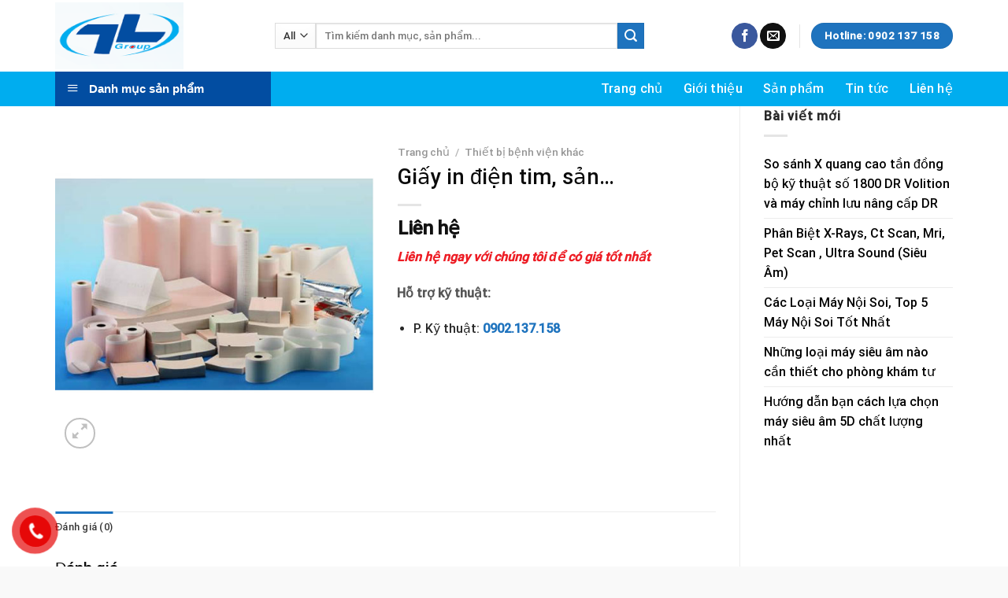

--- FILE ---
content_type: text/html; charset=UTF-8
request_url: https://thienlocgroup.com/san-pham/giay-in-dien-tim-san/
body_size: 25442
content:

<!DOCTYPE html>
<html lang="vi" prefix="og: https://ogp.me/ns#" class="loading-site no-js">
<head>
	<meta charset="UTF-8" />
	<link rel="profile" href="http://gmpg.org/xfn/11" />
	<link rel="pingback" href="https://thienlocgroup.com/xmlrpc.php" />

	<script>(function(html){html.className = html.className.replace(/\bno-js\b/,'js')})(document.documentElement);</script>
<meta name="viewport" content="width=device-width, initial-scale=1, maximum-scale=1" />
<!-- Tối ưu hóa công cụ tìm kiếm bởi Rank Math - https://rankmath.com/ -->
<title>Giấy in điện tim, sản... - thienloc</title><link rel="stylesheet" href="https://thienlocgroup.com/wp-content/cache/min/1/775d9ddbd8d2e7536f913fb6e883e081.css" media="all" data-minify="1" />
<meta name="robots" content="follow, index, max-snippet:-1, max-video-preview:-1, max-image-preview:large"/>
<link rel="canonical" href="https://thienlocgroup.com/san-pham/giay-in-dien-tim-san/" />
<meta property="og:locale" content="vi_VN" />
<meta property="og:type" content="product" />
<meta property="og:title" content="Giấy in điện tim, sản... - thienloc" />
<meta property="og:url" content="https://thienlocgroup.com/san-pham/giay-in-dien-tim-san/" />
<meta property="og:site_name" content="Thiên Lộc - Thiết Bị Y Tế Hàng Đầu" />
<meta property="og:image" content="https://thienlocgroup.com/wp-content/uploads/2021/08/34.jpg" />
<meta property="og:image:secure_url" content="https://thienlocgroup.com/wp-content/uploads/2021/08/34.jpg" />
<meta property="og:image:width" content="500" />
<meta property="og:image:height" content="500" />
<meta property="og:image:alt" content="Giấy in điện tim, sản&#8230;" />
<meta property="og:image:type" content="image/jpeg" />
<meta property="product:price:currency" content="VND" />
<meta property="product:availability" content="instock" />
<meta name="twitter:card" content="summary_large_image" />
<meta name="twitter:title" content="Giấy in điện tim, sản... - thienloc" />
<meta name="twitter:image" content="https://thienlocgroup.com/wp-content/uploads/2021/08/34.jpg" />
<meta name="twitter:label1" content="Giá" />
<meta name="twitter:data1" content="0&nbsp;&#8363;" />
<meta name="twitter:label2" content="Tình trạng sẵn có" />
<meta name="twitter:data2" content="Còn hàng" />
<script type="application/ld+json" class="rank-math-schema">{"@context":"https://schema.org","@graph":[{"@type":"Organization","@id":"https://thienlocgroup.com/#organization","name":"Thi\u00ean L\u1ed9c Group - Thi\u1ebft B\u1ecb Y T\u1ebf H\u00e0ng \u0110\u1ea7u","url":"http://thienlocgroup.com"},{"@type":"WebSite","@id":"https://thienlocgroup.com/#website","url":"https://thienlocgroup.com","name":"Thi\u00ean L\u1ed9c - Thi\u1ebft B\u1ecb Y T\u1ebf H\u00e0ng \u0110\u1ea7u","publisher":{"@id":"https://thienlocgroup.com/#organization"},"inLanguage":"vi"},{"@type":"ImageObject","@id":"https://thienlocgroup.com/wp-content/uploads/2021/08/34.jpg","url":"https://thienlocgroup.com/wp-content/uploads/2021/08/34.jpg","width":"500","height":"500","inLanguage":"vi"},{"@type":"ItemPage","@id":"https://thienlocgroup.com/san-pham/giay-in-dien-tim-san/#webpage","url":"https://thienlocgroup.com/san-pham/giay-in-dien-tim-san/","name":"Gi\u1ea5y in \u0111i\u1ec7n tim, s\u1ea3n... - thienloc","datePublished":"2021-08-27T14:47:30+07:00","dateModified":"2021-08-27T14:47:30+07:00","isPartOf":{"@id":"https://thienlocgroup.com/#website"},"primaryImageOfPage":{"@id":"https://thienlocgroup.com/wp-content/uploads/2021/08/34.jpg"},"inLanguage":"vi"},{"@type":"Product","name":"Gi\u1ea5y in \u0111i\u1ec7n tim, s\u1ea3n... - thienloc","category":"Thi\u1ebft b\u1ecb b\u1ec7nh vi\u1ec7n kh\u00e1c","mainEntityOfPage":{"@id":"https://thienlocgroup.com/san-pham/giay-in-dien-tim-san/#webpage"},"image":[{"@type":"ImageObject","url":"https://thienlocgroup.com/wp-content/uploads/2021/08/34.jpg","height":"500","width":"500"}],"@id":"https://thienlocgroup.com/san-pham/giay-in-dien-tim-san/#richSnippet"}]}</script>
<!-- /Plugin SEO WordPress Rank Math -->

<link rel='dns-prefetch' href='//cdn.jsdelivr.net' />

<link rel='prefetch' href='https://thienlocgroup.com/wp-content/themes/flatsome/assets/js/chunk.countup.js?ver=3.16.2' />
<link rel='prefetch' href='https://thienlocgroup.com/wp-content/themes/flatsome/assets/js/chunk.sticky-sidebar.js?ver=3.16.2' />
<link rel='prefetch' href='https://thienlocgroup.com/wp-content/themes/flatsome/assets/js/chunk.tooltips.js?ver=3.16.2' />
<link rel='prefetch' href='https://thienlocgroup.com/wp-content/themes/flatsome/assets/js/chunk.vendors-popups.js?ver=3.16.2' />
<link rel='prefetch' href='https://thienlocgroup.com/wp-content/themes/flatsome/assets/js/chunk.vendors-slider.js?ver=3.16.2' />
<link rel="alternate" type="application/rss+xml" title="Dòng thông tin thienloc &raquo;" href="https://thienlocgroup.com/feed/" />
<link rel="alternate" type="application/rss+xml" title="thienloc &raquo; Dòng bình luận" href="https://thienlocgroup.com/comments/feed/" />
<link rel="alternate" type="application/rss+xml" title="thienloc &raquo; Giấy in điện tim, sản&#8230; Dòng bình luận" href="https://thienlocgroup.com/san-pham/giay-in-dien-tim-san/feed/" />


<style id='wp-emoji-styles-inline-css' type='text/css'>

	img.wp-smiley, img.emoji {
		display: inline !important;
		border: none !important;
		box-shadow: none !important;
		height: 1em !important;
		width: 1em !important;
		margin: 0 0.07em !important;
		vertical-align: -0.1em !important;
		background: none !important;
		padding: 0 !important;
	}
</style>
<style id='wp-block-library-inline-css' type='text/css'>
:root{--wp-admin-theme-color:#007cba;--wp-admin-theme-color--rgb:0,124,186;--wp-admin-theme-color-darker-10:#006ba1;--wp-admin-theme-color-darker-10--rgb:0,107,161;--wp-admin-theme-color-darker-20:#005a87;--wp-admin-theme-color-darker-20--rgb:0,90,135;--wp-admin-border-width-focus:2px;--wp-block-synced-color:#7a00df;--wp-block-synced-color--rgb:122,0,223;--wp-bound-block-color:var(--wp-block-synced-color)}@media (min-resolution:192dpi){:root{--wp-admin-border-width-focus:1.5px}}.wp-element-button{cursor:pointer}:root{--wp--preset--font-size--normal:16px;--wp--preset--font-size--huge:42px}:root .has-very-light-gray-background-color{background-color:#eee}:root .has-very-dark-gray-background-color{background-color:#313131}:root .has-very-light-gray-color{color:#eee}:root .has-very-dark-gray-color{color:#313131}:root .has-vivid-green-cyan-to-vivid-cyan-blue-gradient-background{background:linear-gradient(135deg,#00d084,#0693e3)}:root .has-purple-crush-gradient-background{background:linear-gradient(135deg,#34e2e4,#4721fb 50%,#ab1dfe)}:root .has-hazy-dawn-gradient-background{background:linear-gradient(135deg,#faaca8,#dad0ec)}:root .has-subdued-olive-gradient-background{background:linear-gradient(135deg,#fafae1,#67a671)}:root .has-atomic-cream-gradient-background{background:linear-gradient(135deg,#fdd79a,#004a59)}:root .has-nightshade-gradient-background{background:linear-gradient(135deg,#330968,#31cdcf)}:root .has-midnight-gradient-background{background:linear-gradient(135deg,#020381,#2874fc)}.has-regular-font-size{font-size:1em}.has-larger-font-size{font-size:2.625em}.has-normal-font-size{font-size:var(--wp--preset--font-size--normal)}.has-huge-font-size{font-size:var(--wp--preset--font-size--huge)}.has-text-align-center{text-align:center}.has-text-align-left{text-align:left}.has-text-align-right{text-align:right}#end-resizable-editor-section{display:none}.aligncenter{clear:both}.items-justified-left{justify-content:flex-start}.items-justified-center{justify-content:center}.items-justified-right{justify-content:flex-end}.items-justified-space-between{justify-content:space-between}.screen-reader-text{border:0;clip:rect(1px,1px,1px,1px);clip-path:inset(50%);height:1px;margin:-1px;overflow:hidden;padding:0;position:absolute;width:1px;word-wrap:normal!important}.screen-reader-text:focus{background-color:#ddd;clip:auto!important;clip-path:none;color:#444;display:block;font-size:1em;height:auto;left:5px;line-height:normal;padding:15px 23px 14px;text-decoration:none;top:5px;width:auto;z-index:100000}html :where(.has-border-color){border-style:solid}html :where([style*=border-top-color]){border-top-style:solid}html :where([style*=border-right-color]){border-right-style:solid}html :where([style*=border-bottom-color]){border-bottom-style:solid}html :where([style*=border-left-color]){border-left-style:solid}html :where([style*=border-width]){border-style:solid}html :where([style*=border-top-width]){border-top-style:solid}html :where([style*=border-right-width]){border-right-style:solid}html :where([style*=border-bottom-width]){border-bottom-style:solid}html :where([style*=border-left-width]){border-left-style:solid}html :where(img[class*=wp-image-]){height:auto;max-width:100%}:where(figure){margin:0 0 1em}html :where(.is-position-sticky){--wp-admin--admin-bar--position-offset:var(--wp-admin--admin-bar--height,0px)}@media screen and (max-width:600px){html :where(.is-position-sticky){--wp-admin--admin-bar--position-offset:0px}}
</style>
<style id='classic-theme-styles-inline-css' type='text/css'>
/*! This file is auto-generated */
.wp-block-button__link{color:#fff;background-color:#32373c;border-radius:9999px;box-shadow:none;text-decoration:none;padding:calc(.667em + 2px) calc(1.333em + 2px);font-size:1.125em}.wp-block-file__button{background:#32373c;color:#fff;text-decoration:none}
</style>





<style id='woocommerce-inline-inline-css' type='text/css'>
.woocommerce form .form-row .required { visibility: visible; }
</style>


<style id='akismet-widget-style-inline-css' type='text/css'>

			.a-stats {
				--akismet-color-mid-green: #357b49;
				--akismet-color-white: #fff;
				--akismet-color-light-grey: #f6f7f7;

				max-width: 350px;
				width: auto;
			}

			.a-stats * {
				all: unset;
				box-sizing: border-box;
			}

			.a-stats strong {
				font-weight: 600;
			}

			.a-stats a.a-stats__link,
			.a-stats a.a-stats__link:visited,
			.a-stats a.a-stats__link:active {
				background: var(--akismet-color-mid-green);
				border: none;
				box-shadow: none;
				border-radius: 8px;
				color: var(--akismet-color-white);
				cursor: pointer;
				display: block;
				font-family: -apple-system, BlinkMacSystemFont, 'Segoe UI', 'Roboto', 'Oxygen-Sans', 'Ubuntu', 'Cantarell', 'Helvetica Neue', sans-serif;
				font-weight: 500;
				padding: 12px;
				text-align: center;
				text-decoration: none;
				transition: all 0.2s ease;
			}

			/* Extra specificity to deal with TwentyTwentyOne focus style */
			.widget .a-stats a.a-stats__link:focus {
				background: var(--akismet-color-mid-green);
				color: var(--akismet-color-white);
				text-decoration: none;
			}

			.a-stats a.a-stats__link:hover {
				filter: brightness(110%);
				box-shadow: 0 4px 12px rgba(0, 0, 0, 0.06), 0 0 2px rgba(0, 0, 0, 0.16);
			}

			.a-stats .count {
				color: var(--akismet-color-white);
				display: block;
				font-size: 1.5em;
				line-height: 1.4;
				padding: 0 13px;
				white-space: nowrap;
			}
		
</style>

<style id='flatsome-main-inline-css' type='text/css'>
@font-face {
				font-family: "fl-icons";
				font-display: block;
				src: url(https://thienlocgroup.com/wp-content/themes/flatsome/assets/css/icons/fl-icons.eot?v=3.16.2);
				src:
					url(https://thienlocgroup.com/wp-content/themes/flatsome/assets/css/icons/fl-icons.eot#iefix?v=3.16.2) format("embedded-opentype"),
					url(https://thienlocgroup.com/wp-content/themes/flatsome/assets/css/icons/fl-icons.woff2?v=3.16.2) format("woff2"),
					url(https://thienlocgroup.com/wp-content/themes/flatsome/assets/css/icons/fl-icons.ttf?v=3.16.2) format("truetype"),
					url(https://thienlocgroup.com/wp-content/themes/flatsome/assets/css/icons/fl-icons.woff?v=3.16.2) format("woff"),
					url(https://thienlocgroup.com/wp-content/themes/flatsome/assets/css/icons/fl-icons.svg?v=3.16.2#fl-icons) format("svg");
			}
</style>


<script type="text/javascript" src="https://thienlocgroup.com/wp-includes/js/jquery/jquery.min.js?ver=3.7.1" id="jquery-core-js"></script>
<script type="text/javascript" src="https://thienlocgroup.com/wp-includes/js/jquery/jquery-migrate.min.js?ver=3.4.1" id="jquery-migrate-js"></script>
<script type="text/javascript" src="https://thienlocgroup.com/wp-content/plugins/woocommerce/assets/js/jquery-blockui/jquery.blockUI.min.js?ver=2.7.0-wc.9.7.2" id="jquery-blockui-js" defer="defer" data-wp-strategy="defer"></script>
<script type="text/javascript" id="wc-add-to-cart-js-extra">
/* <![CDATA[ */
var wc_add_to_cart_params = {"ajax_url":"\/wp-admin\/admin-ajax.php","wc_ajax_url":"\/?wc-ajax=%%endpoint%%","i18n_view_cart":"Xem gi\u1ecf h\u00e0ng","cart_url":"https:\/\/thienlocgroup.com\/gio-hang\/","is_cart":"","cart_redirect_after_add":"no"};
/* ]]> */
</script>
<script type="text/javascript" src="https://thienlocgroup.com/wp-content/plugins/woocommerce/assets/js/frontend/add-to-cart.min.js?ver=9.7.2" id="wc-add-to-cart-js" defer="defer" data-wp-strategy="defer"></script>
<script type="text/javascript" src="https://thienlocgroup.com/wp-content/plugins/woocommerce/assets/js/photoswipe/photoswipe.min.js?ver=4.1.1-wc.9.7.2" id="photoswipe-js" defer="defer" data-wp-strategy="defer"></script>
<script type="text/javascript" src="https://thienlocgroup.com/wp-content/plugins/woocommerce/assets/js/photoswipe/photoswipe-ui-default.min.js?ver=4.1.1-wc.9.7.2" id="photoswipe-ui-default-js" defer="defer" data-wp-strategy="defer"></script>
<script type="text/javascript" id="wc-single-product-js-extra">
/* <![CDATA[ */
var wc_single_product_params = {"i18n_required_rating_text":"Vui l\u00f2ng ch\u1ecdn m\u1ed9t m\u1ee9c \u0111\u00e1nh gi\u00e1","i18n_rating_options":["1 tr\u00ean 5 sao","2 tr\u00ean 5 sao","3 tr\u00ean 5 sao","4 tr\u00ean 5 sao","5 tr\u00ean 5 sao"],"i18n_product_gallery_trigger_text":"Xem th\u01b0 vi\u1ec7n \u1ea3nh to\u00e0n m\u00e0n h\u00ecnh","review_rating_required":"yes","flexslider":{"rtl":false,"animation":"slide","smoothHeight":true,"directionNav":false,"controlNav":"thumbnails","slideshow":false,"animationSpeed":500,"animationLoop":false,"allowOneSlide":false},"zoom_enabled":"","zoom_options":[],"photoswipe_enabled":"1","photoswipe_options":{"shareEl":false,"closeOnScroll":false,"history":false,"hideAnimationDuration":0,"showAnimationDuration":0},"flexslider_enabled":""};
/* ]]> */
</script>
<script type="text/javascript" src="https://thienlocgroup.com/wp-content/plugins/woocommerce/assets/js/frontend/single-product.min.js?ver=9.7.2" id="wc-single-product-js" defer="defer" data-wp-strategy="defer"></script>
<script type="text/javascript" src="https://thienlocgroup.com/wp-content/plugins/woocommerce/assets/js/js-cookie/js.cookie.min.js?ver=2.1.4-wc.9.7.2" id="js-cookie-js" defer="defer" data-wp-strategy="defer"></script>
<script type="text/javascript" id="woocommerce-js-extra">
/* <![CDATA[ */
var woocommerce_params = {"ajax_url":"\/wp-admin\/admin-ajax.php","wc_ajax_url":"\/?wc-ajax=%%endpoint%%","i18n_password_show":"Hi\u1ec3n th\u1ecb m\u1eadt kh\u1ea9u","i18n_password_hide":"\u1ea8n m\u1eadt kh\u1ea9u"};
/* ]]> */
</script>
<script type="text/javascript" src="https://thienlocgroup.com/wp-content/plugins/woocommerce/assets/js/frontend/woocommerce.min.js?ver=9.7.2" id="woocommerce-js" defer="defer" data-wp-strategy="defer"></script>
<link rel="https://api.w.org/" href="https://thienlocgroup.com/wp-json/" /><link rel="alternate" title="JSON" type="application/json" href="https://thienlocgroup.com/wp-json/wp/v2/product/10863" /><link rel="EditURI" type="application/rsd+xml" title="RSD" href="https://thienlocgroup.com/xmlrpc.php?rsd" />
<meta name="generator" content="WordPress 6.6.4" />
<link rel='shortlink' href='https://thienlocgroup.com/?p=10863' />
<link rel="alternate" title="oNhúng (JSON)" type="application/json+oembed" href="https://thienlocgroup.com/wp-json/oembed/1.0/embed?url=https%3A%2F%2Fthienlocgroup.com%2Fsan-pham%2Fgiay-in-dien-tim-san%2F" />
<link rel="alternate" title="oNhúng (XML)" type="text/xml+oembed" href="https://thienlocgroup.com/wp-json/oembed/1.0/embed?url=https%3A%2F%2Fthienlocgroup.com%2Fsan-pham%2Fgiay-in-dien-tim-san%2F&#038;format=xml" />
<style>.bg{opacity: 0; transition: opacity 1s; -webkit-transition: opacity 1s;} .bg-loaded{opacity: 1;}</style><!-- Google Tag Manager -->
<script>(function(w,d,s,l,i){w[l]=w[l]||[];w[l].push({'gtm.start':
new Date().getTime(),event:'gtm.js'});var f=d.getElementsByTagName(s)[0],
j=d.createElement(s),dl=l!='dataLayer'?'&l='+l:'';j.async=true;j.src=
'https://www.googletagmanager.com/gtm.js?id='+i+dl;f.parentNode.insertBefore(j,f);
})(window,document,'script','dataLayer','GTM-W2VXM9K6');</script>
<!-- End Google Tag Manager -->	<noscript><style>.woocommerce-product-gallery{ opacity: 1 !important; }</style></noscript>
	<style id='wp-fonts-local' type='text/css'>
@font-face{font-family:Inter;font-style:normal;font-weight:300 900;font-display:fallback;src:url('https://thienlocgroup.com/wp-content/plugins/woocommerce/assets/fonts/Inter-VariableFont_slnt,wght.woff2') format('woff2');font-stretch:normal;}
@font-face{font-family:Cardo;font-style:normal;font-weight:400;font-display:fallback;src:url('https://thienlocgroup.com/wp-content/plugins/woocommerce/assets/fonts/cardo_normal_400.woff2') format('woff2');}
</style>
<link rel="icon" href="https://thienlocgroup.com/wp-content/uploads/2021/02/cropped-favi-thienlocgroup-32x32.png" sizes="32x32" />
<link rel="icon" href="https://thienlocgroup.com/wp-content/uploads/2021/02/cropped-favi-thienlocgroup-192x192.png" sizes="192x192" />
<link rel="apple-touch-icon" href="https://thienlocgroup.com/wp-content/uploads/2021/02/cropped-favi-thienlocgroup-180x180.png" />
<meta name="msapplication-TileImage" content="https://thienlocgroup.com/wp-content/uploads/2021/02/cropped-favi-thienlocgroup-270x270.png" />
<style id="custom-css" type="text/css">:root {--primary-color: #1e73be;}.container-width, .full-width .ubermenu-nav, .container, .row{max-width: 1170px}.row.row-collapse{max-width: 1140px}.row.row-small{max-width: 1162.5px}.row.row-large{max-width: 1200px}.header-main{height: 91px}#logo img{max-height: 91px}#logo{width:249px;}#logo img{padding:3px 0;}.header-bottom{min-height: 20px}.header-top{min-height: 100px}.transparent .header-main{height: 30px}.transparent #logo img{max-height: 30px}.has-transparent + .page-title:first-of-type,.has-transparent + #main > .page-title,.has-transparent + #main > div > .page-title,.has-transparent + #main .page-header-wrapper:first-of-type .page-title{padding-top: 80px;}.header.show-on-scroll,.stuck .header-main{height:50px!important}.stuck #logo img{max-height: 50px!important}.search-form{ width: 81%;}.header-bg-color {background-color: rgba(255,255,255,0.9)}.header-bottom {background-color: #00adef}.header-main .nav > li > a{line-height: 16px }.stuck .header-main .nav > li > a{line-height: 10px }.header-bottom-nav > li > a{line-height: 16px }@media (max-width: 549px) {.header-main{height: 55px}#logo img{max-height: 55px}}.main-menu-overlay{background-color: #028711}.nav-dropdown{font-size:100%}.header-top{background-color:#ffffff!important;}/* Color */.accordion-title.active, .has-icon-bg .icon .icon-inner,.logo a, .primary.is-underline, .primary.is-link, .badge-outline .badge-inner, .nav-outline > li.active> a,.nav-outline >li.active > a, .cart-icon strong,[data-color='primary'], .is-outline.primary{color: #1e73be;}/* Color !important */[data-text-color="primary"]{color: #1e73be!important;}/* Background Color */[data-text-bg="primary"]{background-color: #1e73be;}/* Background */.scroll-to-bullets a,.featured-title, .label-new.menu-item > a:after, .nav-pagination > li > .current,.nav-pagination > li > span:hover,.nav-pagination > li > a:hover,.has-hover:hover .badge-outline .badge-inner,button[type="submit"], .button.wc-forward:not(.checkout):not(.checkout-button), .button.submit-button, .button.primary:not(.is-outline),.featured-table .title,.is-outline:hover, .has-icon:hover .icon-label,.nav-dropdown-bold .nav-column li > a:hover, .nav-dropdown.nav-dropdown-bold > li > a:hover, .nav-dropdown-bold.dark .nav-column li > a:hover, .nav-dropdown.nav-dropdown-bold.dark > li > a:hover, .header-vertical-menu__opener ,.is-outline:hover, .tagcloud a:hover,.grid-tools a, input[type='submit']:not(.is-form), .box-badge:hover .box-text, input.button.alt,.nav-box > li > a:hover,.nav-box > li.active > a,.nav-pills > li.active > a ,.current-dropdown .cart-icon strong, .cart-icon:hover strong, .nav-line-bottom > li > a:before, .nav-line-grow > li > a:before, .nav-line > li > a:before,.banner, .header-top, .slider-nav-circle .flickity-prev-next-button:hover svg, .slider-nav-circle .flickity-prev-next-button:hover .arrow, .primary.is-outline:hover, .button.primary:not(.is-outline), input[type='submit'].primary, input[type='submit'].primary, input[type='reset'].button, input[type='button'].primary, .badge-inner{background-color: #1e73be;}/* Border */.nav-vertical.nav-tabs > li.active > a,.scroll-to-bullets a.active,.nav-pagination > li > .current,.nav-pagination > li > span:hover,.nav-pagination > li > a:hover,.has-hover:hover .badge-outline .badge-inner,.accordion-title.active,.featured-table,.is-outline:hover, .tagcloud a:hover,blockquote, .has-border, .cart-icon strong:after,.cart-icon strong,.blockUI:before, .processing:before,.loading-spin, .slider-nav-circle .flickity-prev-next-button:hover svg, .slider-nav-circle .flickity-prev-next-button:hover .arrow, .primary.is-outline:hover{border-color: #1e73be}.nav-tabs > li.active > a{border-top-color: #1e73be}.widget_shopping_cart_content .blockUI.blockOverlay:before { border-left-color: #1e73be }.woocommerce-checkout-review-order .blockUI.blockOverlay:before { border-left-color: #1e73be }/* Fill */.slider .flickity-prev-next-button:hover svg,.slider .flickity-prev-next-button:hover .arrow{fill: #1e73be;}/* Focus */.primary:focus-visible, .submit-button:focus-visible, button[type="submit"]:focus-visible { outline-color: #1e73be!important; }/* Background Color */[data-icon-label]:after, .secondary.is-underline:hover,.secondary.is-outline:hover,.icon-label,.button.secondary:not(.is-outline),.button.alt:not(.is-outline), .badge-inner.on-sale, .button.checkout, .single_add_to_cart_button, .current .breadcrumb-step{ background-color:#1e73be; }[data-text-bg="secondary"]{background-color: #1e73be;}/* Color */.secondary.is-underline,.secondary.is-link, .secondary.is-outline,.stars a.active, .star-rating:before, .woocommerce-page .star-rating:before,.star-rating span:before, .color-secondary{color: #1e73be}/* Color !important */[data-text-color="secondary"]{color: #1e73be!important;}/* Border */.secondary.is-outline:hover{border-color:#1e73be}/* Focus */.secondary:focus-visible, .alt:focus-visible { outline-color: #1e73be!important; }.success.is-underline:hover,.success.is-outline:hover,.success{background-color: #1e73be}.success-color, .success.is-link, .success.is-outline{color: #1e73be;}.success-border{border-color: #1e73be!important;}/* Color !important */[data-text-color="success"]{color: #1e73be!important;}/* Background Color */[data-text-bg="success"]{background-color: #1e73be;}.alert.is-underline:hover,.alert.is-outline:hover,.alert{background-color: #1e73be}.alert.is-link, .alert.is-outline, .color-alert{color: #1e73be;}/* Color !important */[data-text-color="alert"]{color: #1e73be!important;}/* Background Color */[data-text-bg="alert"]{background-color: #1e73be;}body{color: #282828}h1,h2,h3,h4,h5,h6,.heading-font{color: #0a0a0a;}body{font-size: 100%;}@media screen and (max-width: 549px){body{font-size: 100%;}}body{font-family: Roboto, sans-serif;}body {font-weight: 500;font-style: normal;}.nav > li > a {font-family: Roboto, sans-serif;}.mobile-sidebar-levels-2 .nav > li > ul > li > a {font-family: Roboto, sans-serif;}.nav > li > a,.mobile-sidebar-levels-2 .nav > li > ul > li > a {font-weight: 500;font-style: normal;}h1,h2,h3,h4,h5,h6,.heading-font, .off-canvas-center .nav-sidebar.nav-vertical > li > a{font-family: Roboto, sans-serif;}h1,h2,h3,h4,h5,h6,.heading-font,.banner h1,.banner h2 {font-weight: 500;font-style: normal;}.alt-font{font-family: Roboto, sans-serif;}.alt-font {font-weight: 500!important;font-style: normal!important;}.breadcrumbs{text-transform: none;}button,.button{text-transform: none;}.nav > li > a, .links > li > a{text-transform: none;}.section-title span{text-transform: none;}h3.widget-title,span.widget-title{text-transform: none;}.header:not(.transparent) .header-bottom-nav.nav > li > a{color: #ffffff;}.header:not(.transparent) .header-bottom-nav.nav > li > a:hover,.header:not(.transparent) .header-bottom-nav.nav > li.active > a,.header:not(.transparent) .header-bottom-nav.nav > li.current > a,.header:not(.transparent) .header-bottom-nav.nav > li > a.active,.header:not(.transparent) .header-bottom-nav.nav > li > a.current{color: #ffffff;}.header-bottom-nav.nav-line-bottom > li > a:before,.header-bottom-nav.nav-line-grow > li > a:before,.header-bottom-nav.nav-line > li > a:before,.header-bottom-nav.nav-box > li > a:hover,.header-bottom-nav.nav-box > li.active > a,.header-bottom-nav.nav-pills > li > a:hover,.header-bottom-nav.nav-pills > li.active > a{color:#FFF!important;background-color: #ffffff;}a{color: #1e73be;}.widget a{color: #000000;}.widget a:hover{color: #1e73be;}.widget .tagcloud a:hover{border-color: #1e73be; background-color: #1e73be;}.has-equal-box-heights .box-image {padding-top: 100%;}@media screen and (min-width: 550px){.products .box-vertical .box-image{min-width: 300px!important;width: 300px!important;}}.absolute-footer, html{background-color: #f9f9f9}.nav-vertical-fly-out > li + li {border-top-width: 1px; border-top-style: solid;}/* Custom CSS */#wide-nav > .flex-row > .flex-left {width: 20%;max-width: 274px; min-width:274px;margin-right: 0px;}.slider-section img{border-radius:7px}#mega-menu-wrap {background: #024da1;}#mega_menu > li > a {padding-left: 10px;color: #333333;font-size: 15px;padding: 11.5px 15px;}.label-new.menu-item > a:after{content:"New";}.label-hot.menu-item > a:after{content:"Hot";}.label-sale.menu-item > a:after{content:"Sale";}.label-popular.menu-item > a:after{content:"Popular";}</style><style id="kirki-inline-styles">/* cyrillic-ext */
@font-face {
  font-family: 'Roboto';
  font-style: normal;
  font-weight: 500;
  font-stretch: normal;
  font-display: swap;
  src: url(https://thienlocgroup.com/wp-content/fonts/roboto/font) format('woff');
  unicode-range: U+0460-052F, U+1C80-1C8A, U+20B4, U+2DE0-2DFF, U+A640-A69F, U+FE2E-FE2F;
}
/* cyrillic */
@font-face {
  font-family: 'Roboto';
  font-style: normal;
  font-weight: 500;
  font-stretch: normal;
  font-display: swap;
  src: url(https://thienlocgroup.com/wp-content/fonts/roboto/font) format('woff');
  unicode-range: U+0301, U+0400-045F, U+0490-0491, U+04B0-04B1, U+2116;
}
/* greek-ext */
@font-face {
  font-family: 'Roboto';
  font-style: normal;
  font-weight: 500;
  font-stretch: normal;
  font-display: swap;
  src: url(https://thienlocgroup.com/wp-content/fonts/roboto/font) format('woff');
  unicode-range: U+1F00-1FFF;
}
/* greek */
@font-face {
  font-family: 'Roboto';
  font-style: normal;
  font-weight: 500;
  font-stretch: normal;
  font-display: swap;
  src: url(https://thienlocgroup.com/wp-content/fonts/roboto/font) format('woff');
  unicode-range: U+0370-0377, U+037A-037F, U+0384-038A, U+038C, U+038E-03A1, U+03A3-03FF;
}
/* math */
@font-face {
  font-family: 'Roboto';
  font-style: normal;
  font-weight: 500;
  font-stretch: normal;
  font-display: swap;
  src: url(https://thienlocgroup.com/wp-content/fonts/roboto/font) format('woff');
  unicode-range: U+0302-0303, U+0305, U+0307-0308, U+0310, U+0312, U+0315, U+031A, U+0326-0327, U+032C, U+032F-0330, U+0332-0333, U+0338, U+033A, U+0346, U+034D, U+0391-03A1, U+03A3-03A9, U+03B1-03C9, U+03D1, U+03D5-03D6, U+03F0-03F1, U+03F4-03F5, U+2016-2017, U+2034-2038, U+203C, U+2040, U+2043, U+2047, U+2050, U+2057, U+205F, U+2070-2071, U+2074-208E, U+2090-209C, U+20D0-20DC, U+20E1, U+20E5-20EF, U+2100-2112, U+2114-2115, U+2117-2121, U+2123-214F, U+2190, U+2192, U+2194-21AE, U+21B0-21E5, U+21F1-21F2, U+21F4-2211, U+2213-2214, U+2216-22FF, U+2308-230B, U+2310, U+2319, U+231C-2321, U+2336-237A, U+237C, U+2395, U+239B-23B7, U+23D0, U+23DC-23E1, U+2474-2475, U+25AF, U+25B3, U+25B7, U+25BD, U+25C1, U+25CA, U+25CC, U+25FB, U+266D-266F, U+27C0-27FF, U+2900-2AFF, U+2B0E-2B11, U+2B30-2B4C, U+2BFE, U+3030, U+FF5B, U+FF5D, U+1D400-1D7FF, U+1EE00-1EEFF;
}
/* symbols */
@font-face {
  font-family: 'Roboto';
  font-style: normal;
  font-weight: 500;
  font-stretch: normal;
  font-display: swap;
  src: url(https://thienlocgroup.com/wp-content/fonts/roboto/font) format('woff');
  unicode-range: U+0001-000C, U+000E-001F, U+007F-009F, U+20DD-20E0, U+20E2-20E4, U+2150-218F, U+2190, U+2192, U+2194-2199, U+21AF, U+21E6-21F0, U+21F3, U+2218-2219, U+2299, U+22C4-22C6, U+2300-243F, U+2440-244A, U+2460-24FF, U+25A0-27BF, U+2800-28FF, U+2921-2922, U+2981, U+29BF, U+29EB, U+2B00-2BFF, U+4DC0-4DFF, U+FFF9-FFFB, U+10140-1018E, U+10190-1019C, U+101A0, U+101D0-101FD, U+102E0-102FB, U+10E60-10E7E, U+1D2C0-1D2D3, U+1D2E0-1D37F, U+1F000-1F0FF, U+1F100-1F1AD, U+1F1E6-1F1FF, U+1F30D-1F30F, U+1F315, U+1F31C, U+1F31E, U+1F320-1F32C, U+1F336, U+1F378, U+1F37D, U+1F382, U+1F393-1F39F, U+1F3A7-1F3A8, U+1F3AC-1F3AF, U+1F3C2, U+1F3C4-1F3C6, U+1F3CA-1F3CE, U+1F3D4-1F3E0, U+1F3ED, U+1F3F1-1F3F3, U+1F3F5-1F3F7, U+1F408, U+1F415, U+1F41F, U+1F426, U+1F43F, U+1F441-1F442, U+1F444, U+1F446-1F449, U+1F44C-1F44E, U+1F453, U+1F46A, U+1F47D, U+1F4A3, U+1F4B0, U+1F4B3, U+1F4B9, U+1F4BB, U+1F4BF, U+1F4C8-1F4CB, U+1F4D6, U+1F4DA, U+1F4DF, U+1F4E3-1F4E6, U+1F4EA-1F4ED, U+1F4F7, U+1F4F9-1F4FB, U+1F4FD-1F4FE, U+1F503, U+1F507-1F50B, U+1F50D, U+1F512-1F513, U+1F53E-1F54A, U+1F54F-1F5FA, U+1F610, U+1F650-1F67F, U+1F687, U+1F68D, U+1F691, U+1F694, U+1F698, U+1F6AD, U+1F6B2, U+1F6B9-1F6BA, U+1F6BC, U+1F6C6-1F6CF, U+1F6D3-1F6D7, U+1F6E0-1F6EA, U+1F6F0-1F6F3, U+1F6F7-1F6FC, U+1F700-1F7FF, U+1F800-1F80B, U+1F810-1F847, U+1F850-1F859, U+1F860-1F887, U+1F890-1F8AD, U+1F8B0-1F8BB, U+1F8C0-1F8C1, U+1F900-1F90B, U+1F93B, U+1F946, U+1F984, U+1F996, U+1F9E9, U+1FA00-1FA6F, U+1FA70-1FA7C, U+1FA80-1FA89, U+1FA8F-1FAC6, U+1FACE-1FADC, U+1FADF-1FAE9, U+1FAF0-1FAF8, U+1FB00-1FBFF;
}
/* vietnamese */
@font-face {
  font-family: 'Roboto';
  font-style: normal;
  font-weight: 500;
  font-stretch: normal;
  font-display: swap;
  src: url(https://thienlocgroup.com/wp-content/fonts/roboto/font) format('woff');
  unicode-range: U+0102-0103, U+0110-0111, U+0128-0129, U+0168-0169, U+01A0-01A1, U+01AF-01B0, U+0300-0301, U+0303-0304, U+0308-0309, U+0323, U+0329, U+1EA0-1EF9, U+20AB;
}
/* latin-ext */
@font-face {
  font-family: 'Roboto';
  font-style: normal;
  font-weight: 500;
  font-stretch: normal;
  font-display: swap;
  src: url(https://thienlocgroup.com/wp-content/fonts/roboto/font) format('woff');
  unicode-range: U+0100-02BA, U+02BD-02C5, U+02C7-02CC, U+02CE-02D7, U+02DD-02FF, U+0304, U+0308, U+0329, U+1D00-1DBF, U+1E00-1E9F, U+1EF2-1EFF, U+2020, U+20A0-20AB, U+20AD-20C0, U+2113, U+2C60-2C7F, U+A720-A7FF;
}
/* latin */
@font-face {
  font-family: 'Roboto';
  font-style: normal;
  font-weight: 500;
  font-stretch: normal;
  font-display: swap;
  src: url(https://thienlocgroup.com/wp-content/fonts/roboto/font) format('woff');
  unicode-range: U+0000-00FF, U+0131, U+0152-0153, U+02BB-02BC, U+02C6, U+02DA, U+02DC, U+0304, U+0308, U+0329, U+2000-206F, U+20AC, U+2122, U+2191, U+2193, U+2212, U+2215, U+FEFF, U+FFFD;
}</style></head>

<body class="product-template-default single single-product postid-10863 theme-flatsome ot-vertical-menu ot-menu-show-home woocommerce woocommerce-page woocommerce-no-js lightbox nav-dropdown-has-arrow nav-dropdown-has-shadow nav-dropdown-has-border mobile-submenu-toggle">

<!-- Load Facebook SDK for JavaScript -->
      <div id="fb-root"></div>
      <script>
        window.fbAsyncInit = function() {
          FB.init({
            xfbml            : true,
            version          : 'v9.0'
          });
        };

        (function(d, s, id) {
        var js, fjs = d.getElementsByTagName(s)[0];
        if (d.getElementById(id)) return;
        js = d.createElement(s); js.id = id;
        js.src = 'https://connect.facebook.net/vi_VN/sdk/xfbml.customerchat.js';
        fjs.parentNode.insertBefore(js, fjs);
      }(document, 'script', 'facebook-jssdk'));</script>

      <!-- Your Chat Plugin code -->
      <div class="fb-customerchat"
        attribution="setup_tool"
        page_id="1601113336866549"
  logged_in_greeting="Xin chào. Hãy liên hệ Hotline của chúng tôi để được tư vấn: 0902 137 158"
  logged_out_greeting="Xin chào. Hãy liên hệ Hotline của chúng tôi để được tư vấn: 0902 137 158">
      </div>
<!-- Google Tag Manager (noscript) -->
<noscript><iframe src="https://www.googletagmanager.com/ns.html?id=GTM-W2VXM9K6"
height="0" width="0" style="display:none;visibility:hidden"></iframe></noscript>
<!-- End Google Tag Manager (noscript) -->
<a class="skip-link screen-reader-text" href="#main">Skip to content</a>

<div id="wrapper">

	
	<header id="header" class="header has-sticky sticky-jump">
		<div class="header-wrapper">
			<div id="masthead" class="header-main ">
      <div class="header-inner flex-row container logo-left medium-logo-center" role="navigation">

          <!-- Logo -->
          <div id="logo" class="flex-col logo">
            
<!-- Header logo -->
<a href="https://thienlocgroup.com/" title="thienloc" rel="home">
		<img width="360" height="188" src="https://thienlocgroup.com/wp-content/uploads/2020/02/logo.png" class="header_logo header-logo" alt="thienloc"/><img  width="360" height="188" src="https://thienlocgroup.com/wp-content/uploads/2020/02/logo.png" class="header-logo-dark" alt="thienloc"/></a>
<p class="logo-tagline"></p>          </div>

          <!-- Mobile Left Elements -->
          <div class="flex-col show-for-medium flex-left">
            <ul class="mobile-nav nav nav-left ">
              <li class="nav-icon has-icon">
  		<a href="#" data-open="#main-menu" data-pos="left" data-bg="main-menu-overlay" data-color="" class="is-small" aria-label="Menu" aria-controls="main-menu" aria-expanded="false">

		  <i class="icon-menu" ></i>
		  		</a>
	</li>
            </ul>
          </div>

          <!-- Left Elements -->
          <div class="flex-col hide-for-medium flex-left
            flex-grow">
            <ul class="header-nav header-nav-main nav nav-left  nav-uppercase" >
              <li class="header-search-form search-form html relative has-icon">
	<div class="header-search-form-wrapper">
		<div class="searchform-wrapper ux-search-box relative is-normal"><form role="search" method="get" class="searchform" action="https://thienlocgroup.com/">
	<div class="flex-row relative">
					<div class="flex-col search-form-categories">
				<select class="search_categories resize-select mb-0" name="product_cat"><option value="" selected='selected'>All</option><option value="dien-nao">Điện não</option><option value="hoa-chat-xet-nghiem">Hóa chất xét nghiệm</option><option value="may-chup-x-quang">Máy chụp X-Quang</option><option value="may-dien-tim">Máy điện tim</option><option value="may-noi-soi">Máy nội soi</option><option value="may-sieu-am">Máy siêu âm</option><option value="may-xet-nghiem">Máy xét nghiệm</option><option value="may-xet-nghiem-mien-dich">Máy xét nghiệm miễn dịch</option><option value="mornitor-dien-tim">Mornitor - Điện tim</option><option value="thiet-bi-benh-vien-khac">Thiết bị bệnh viện khác</option><option value="thuoc-thu-mien-dich">Thuốc thử miễn dịch</option></select>			</div>
						<div class="flex-col flex-grow">
			<label class="screen-reader-text" for="woocommerce-product-search-field-0">Tìm kiếm:</label>
			<input type="search" id="woocommerce-product-search-field-0" class="search-field mb-0" placeholder="Tìm kiếm danh mục, sản phẩm..." value="" name="s" />
			<input type="hidden" name="post_type" value="product" />
					</div>
		<div class="flex-col">
			<button type="submit" value="Tìm kiếm" class="ux-search-submit submit-button secondary button  icon mb-0" aria-label="Submit">
				<i class="icon-search" ></i>			</button>
		</div>
	</div>
	<div class="live-search-results text-left z-top"></div>
</form>
</div>	</div>
</li>
            </ul>
          </div>

          <!-- Right Elements -->
          <div class="flex-col hide-for-medium flex-right">
            <ul class="header-nav header-nav-main nav nav-right  nav-uppercase">
              <li class="html header-social-icons ml-0">
	<div class="social-icons follow-icons" ><a href="https://www.facebook.com/thienlocgroup" target="_blank" data-label="Facebook" rel="noopener noreferrer nofollow" class="icon primary button circle facebook tooltip" title="Follow on Facebook" aria-label="Follow on Facebook"><i class="icon-facebook" ></i></a><a href="mailto:your@email" data-label="E-mail" rel="nofollow" class="icon primary button circle  email tooltip" title="Send us an email" aria-label="Send us an email"><i class="icon-envelop" ></i></a></div></li>
<li class="header-divider"></li><li class="html header-button-1">
	<div class="header-button">
	<a href="#" class="button primary"  style="border-radius:99px;">
    <span>Hotline: 0902 137 158</span>
  </a>
	</div>
</li>


            </ul>
          </div>

          <!-- Mobile Right Elements -->
          <div class="flex-col show-for-medium flex-right">
            <ul class="mobile-nav nav nav-right ">
              <li class="cart-item has-icon">

      <a href="https://thienlocgroup.com/gio-hang/" class="header-cart-link off-canvas-toggle nav-top-link is-small" data-open="#cart-popup" data-class="off-canvas-cart" title="Giỏ hàng" data-pos="right">
  
  <span class="image-icon header-cart-icon" data-icon-label="0">
    <img class="cart-img-icon" alt="Giỏ hàng" src="https://bizhostvn.com/w/cayxanh3/wp-content/uploads/2019/03/icon-cart.jpg"/>
  </span>
</a>


  <!-- Cart Sidebar Popup -->
  <div id="cart-popup" class="mfp-hide widget_shopping_cart">
  <div class="cart-popup-inner inner-padding">
      <div class="cart-popup-title text-center">
          <h4 class="uppercase">Giỏ hàng</h4>
          <div class="is-divider"></div>
      </div>
      <div class="widget_shopping_cart_content">
          

	<p class="woocommerce-mini-cart__empty-message">Chưa có sản phẩm trong giỏ hàng.</p>


      </div>
             <div class="cart-sidebar-content relative"></div>  </div>
  </div>

</li>
            </ul>
          </div>

      </div>

      </div>
<div id="wide-nav" class="header-bottom wide-nav ">
    <div class="flex-row container">

                        <div class="flex-col hide-for-medium flex-left">
                <ul class="nav header-nav header-bottom-nav nav-left  nav-line-bottom nav-size-large nav-spacing-xlarge nav-uppercase">
                                <div id="mega-menu-wrap"
                 class="ot-vm-hover">
                <div id="mega-menu-title">
                    <i class="icon-menu"></i> Danh mục sản phẩm                </div>
				<ul id="mega_menu" class="sf-menu sf-vertical"><li id="menu-item-10106" class="menu-item menu-item-type-taxonomy menu-item-object-product_cat menu-item-has-children menu-item-10106"><a href="https://thienlocgroup.com/danh-muc/may-sieu-am/">Máy siêu âm</a>
<ul class="sub-menu">
	<li id="menu-item-11118" class="menu-item menu-item-type-taxonomy menu-item-object-product_cat menu-item-11118"><a href="https://thienlocgroup.com/danh-muc/may-sieu-am/may-sieu-am-chison/">Máy siêu âm Chison</a></li>
	<li id="menu-item-11104" class="menu-item menu-item-type-taxonomy menu-item-object-product_cat menu-item-11104"><a href="https://thienlocgroup.com/danh-muc/may-sieu-am/may-sieu-am-sonoscape/">Máy siêu âm Sonoscape</a></li>
	<li id="menu-item-10110" class="menu-item menu-item-type-taxonomy menu-item-object-product_cat menu-item-10110"><a href="https://thienlocgroup.com/danh-muc/may-sieu-am/may-sieu-am-xach-tay/">Máy siêu âm xách tay</a></li>
</ul>
</li>
<li id="menu-item-10120" class="menu-item menu-item-type-taxonomy menu-item-object-product_cat menu-item-10120"><a href="https://thienlocgroup.com/danh-muc/may-chup-x-quang/">Máy chụp X-Quang</a></li>
<li id="menu-item-10111" class="menu-item menu-item-type-taxonomy menu-item-object-product_cat menu-item-has-children menu-item-10111"><a href="https://thienlocgroup.com/danh-muc/may-xet-nghiem/">Máy xét nghiệm</a>
<ul class="sub-menu">
	<li id="menu-item-10112" class="menu-item menu-item-type-taxonomy menu-item-object-product_cat menu-item-10112"><a href="https://thienlocgroup.com/danh-muc/may-xet-nghiem/may-xet-nghiem-huyet-hoc/">Máy xét nghiệm huyết học</a></li>
	<li id="menu-item-10113" class="menu-item menu-item-type-taxonomy menu-item-object-product_cat menu-item-10113"><a href="https://thienlocgroup.com/danh-muc/may-xet-nghiem/may-xet-nghiem-nuoc-tieu/">Máy xét nghiệm nước tiểu</a></li>
	<li id="menu-item-10114" class="menu-item menu-item-type-taxonomy menu-item-object-product_cat menu-item-10114"><a href="https://thienlocgroup.com/danh-muc/may-xet-nghiem/may-xet-nghiem-sinh-hoa/">Máy xét nghiệm sinh hóa</a></li>
</ul>
</li>
<li id="menu-item-10115" class="menu-item menu-item-type-taxonomy menu-item-object-product_cat menu-item-has-children menu-item-10115"><a href="https://thienlocgroup.com/danh-muc/may-noi-soi/">Máy nội soi</a>
<ul class="sub-menu">
	<li id="menu-item-10116" class="menu-item menu-item-type-taxonomy menu-item-object-product_cat menu-item-10116"><a href="https://thienlocgroup.com/danh-muc/may-noi-soi/may-noi-soi-tai-mui-hong/">Máy nội soi tai mũi họng</a></li>
	<li id="menu-item-10117" class="menu-item menu-item-type-taxonomy menu-item-object-product_cat menu-item-10117"><a href="https://thienlocgroup.com/danh-muc/may-noi-soi/may-noi-soi-tieu-hoa/">Máy nội soi tiêu hóa</a></li>
	<li id="menu-item-10118" class="menu-item menu-item-type-taxonomy menu-item-object-product_cat menu-item-10118"><a href="https://thienlocgroup.com/danh-muc/may-noi-soi/may-soi-co-tu-cung/">Máy soi cổ tử cung</a></li>
	<li id="menu-item-10119" class="menu-item menu-item-type-taxonomy menu-item-object-product_cat menu-item-10119"><a href="https://thienlocgroup.com/danh-muc/may-noi-soi/phu-kien-may-noi-soi/">Phụ kiện máy nội soi</a></li>
</ul>
</li>
<li id="menu-item-10867" class="menu-item menu-item-type-taxonomy menu-item-object-product_cat menu-item-10867"><a href="https://thienlocgroup.com/danh-muc/mornitor-dien-tim/">Mornitor &#8211; Điện tim</a></li>
<li id="menu-item-10121" class="menu-item menu-item-type-taxonomy menu-item-object-product_cat current-product-ancestor current-menu-parent current-product-parent menu-item-10121"><a href="https://thienlocgroup.com/danh-muc/thiet-bi-benh-vien-khac/">Thiết bị bệnh viện khác</a></li>
</ul>            </div>
			                </ul>
            </div>
            
            
                        <div class="flex-col hide-for-medium flex-right flex-grow">
              <ul class="nav header-nav header-bottom-nav nav-right  nav-line-bottom nav-size-large nav-spacing-xlarge nav-uppercase">
                   <li id="menu-item-101" class="menu-item menu-item-type-post_type menu-item-object-page menu-item-home menu-item-101 menu-item-design-default"><a href="https://thienlocgroup.com/" class="nav-top-link">Trang chủ</a></li>
<li id="menu-item-100" class="menu-item menu-item-type-post_type menu-item-object-page menu-item-100 menu-item-design-default"><a href="https://thienlocgroup.com/gioi-thieu/" class="nav-top-link">Giới thiệu</a></li>
<li id="menu-item-10345" class="menu-item menu-item-type-custom menu-item-object-custom menu-item-10345 menu-item-design-default"><a href="http://thienlocgroup.com/mua/" class="nav-top-link">Sản phẩm</a></li>
<li id="menu-item-10392" class="menu-item menu-item-type-taxonomy menu-item-object-category menu-item-10392 menu-item-design-default"><a href="http://thienlocgroup.com/tin-tuc/" class="nav-top-link">Tin tức</a></li>
<li id="menu-item-10153" class="menu-item menu-item-type-post_type menu-item-object-page menu-item-10153 menu-item-design-default"><a href="https://thienlocgroup.com/lien-he/" class="nav-top-link">Liên hệ</a></li>
              </ul>
            </div>
            
                          <div class="flex-col show-for-medium flex-grow">
                  <ul class="nav header-bottom-nav nav-center mobile-nav  nav-line-bottom nav-size-large nav-spacing-xlarge nav-uppercase">
                      <li class="header-search-form search-form html relative has-icon">
	<div class="header-search-form-wrapper">
		<div class="searchform-wrapper ux-search-box relative is-normal"><form role="search" method="get" class="searchform" action="https://thienlocgroup.com/">
	<div class="flex-row relative">
					<div class="flex-col search-form-categories">
				<select class="search_categories resize-select mb-0" name="product_cat"><option value="" selected='selected'>All</option><option value="dien-nao">Điện não</option><option value="hoa-chat-xet-nghiem">Hóa chất xét nghiệm</option><option value="may-chup-x-quang">Máy chụp X-Quang</option><option value="may-dien-tim">Máy điện tim</option><option value="may-noi-soi">Máy nội soi</option><option value="may-sieu-am">Máy siêu âm</option><option value="may-xet-nghiem">Máy xét nghiệm</option><option value="may-xet-nghiem-mien-dich">Máy xét nghiệm miễn dịch</option><option value="mornitor-dien-tim">Mornitor - Điện tim</option><option value="thiet-bi-benh-vien-khac">Thiết bị bệnh viện khác</option><option value="thuoc-thu-mien-dich">Thuốc thử miễn dịch</option></select>			</div>
						<div class="flex-col flex-grow">
			<label class="screen-reader-text" for="woocommerce-product-search-field-1">Tìm kiếm:</label>
			<input type="search" id="woocommerce-product-search-field-1" class="search-field mb-0" placeholder="Tìm kiếm danh mục, sản phẩm..." value="" name="s" />
			<input type="hidden" name="post_type" value="product" />
					</div>
		<div class="flex-col">
			<button type="submit" value="Tìm kiếm" class="ux-search-submit submit-button secondary button  icon mb-0" aria-label="Submit">
				<i class="icon-search" ></i>			</button>
		</div>
	</div>
	<div class="live-search-results text-left z-top"></div>
</form>
</div>	</div>
</li>
                  </ul>
              </div>
            
    </div>
</div>

<div class="header-bg-container fill"><div class="header-bg-image fill"></div><div class="header-bg-color fill"></div></div>		</div>
	</header>

	
	<main id="main" class="">

	<div class="shop-container">

		
			<div class="container">
	<div class="woocommerce-notices-wrapper"></div></div>
<div id="product-10863" class="product type-product post-10863 status-publish first instock product_cat-thiet-bi-benh-vien-khac has-post-thumbnail shipping-taxable product-type-simple">
	<div class="row content-row row-divided row-large row-reverse">
	<div id="product-sidebar" class="col large-3 hide-for-medium shop-sidebar ">
		
		<aside id="recent-posts-3" class="widget widget_recent_entries">
		<span class="widget-title shop-sidebar">Bài viết mới</span><div class="is-divider small"></div>
		<ul>
											<li>
					<a href="https://thienlocgroup.com/so-sanh-x-quang-cao-tan-dong-bo-ky-thuat-so-1800-dr-volition-va-may-chinh-luu-nang-cap-dr/">So sánh X quang cao tần đồng bộ kỹ thuật số 1800 DR Volition và máy chỉnh lưu nâng cấp DR</a>
									</li>
											<li>
					<a href="https://thienlocgroup.com/phan-biet-x-rays-ct-scan-mri-pet-scan-ultra-sound-sieu-am/">Phân Biệt X-Rays, Ct Scan, Mri, Pet Scan , Ultra Sound (Siêu Âm)</a>
									</li>
											<li>
					<a href="https://thienlocgroup.com/cac-loai-may-noi-soi-top-5-may-noi-soi-tot-nhat/">Các Loại Máy Nội Soi, Top 5 Máy Nội Soi Tốt Nhất</a>
									</li>
											<li>
					<a href="https://thienlocgroup.com/nhung-loai-may-sieu-am-nao-can-thiet-cho-phong-kham-tu/">Những loại máy siêu âm nào cần thiết cho phòng khám tư</a>
									</li>
											<li>
					<a href="https://thienlocgroup.com/huong-dan-ban-cach-lua-chon-may-sieu-am-5d-chat-luong-nhat/">Hướng dẫn bạn cách lựa chọn máy siêu âm 5D chất lượng nhất</a>
									</li>
					</ul>

		</aside>	</div>

	<div class="col large-9">
		<div class="product-main">
		<div class="row">
			<div class="large-6 col">
				
<div class="product-images relative mb-half has-hover woocommerce-product-gallery woocommerce-product-gallery--with-images woocommerce-product-gallery--columns-4 images" data-columns="4">

  <div class="badge-container is-larger absolute left top z-1">

</div>

  <div class="image-tools absolute top show-on-hover right z-3">
      </div>

  <figure class="woocommerce-product-gallery__wrapper product-gallery-slider slider slider-nav-small mb-half"
        data-flickity-options='{
                "cellAlign": "center",
                "wrapAround": true,
                "autoPlay": false,
                "prevNextButtons":true,
                "adaptiveHeight": true,
                "imagesLoaded": true,
                "lazyLoad": 1,
                "dragThreshold" : 15,
                "pageDots": false,
                "rightToLeft": false       }'>
    <div data-thumb="https://thienlocgroup.com/wp-content/uploads/2021/08/34-100x100.jpg" data-thumb-alt="" class="woocommerce-product-gallery__image slide first"><a href="https://thienlocgroup.com/wp-content/uploads/2021/08/34.jpg"><img width="500" height="500" src="data:image/svg+xml,%3Csvg%20viewBox%3D%220%200%20500%20500%22%20xmlns%3D%22http%3A%2F%2Fwww.w3.org%2F2000%2Fsvg%22%3E%3C%2Fsvg%3E" class="lazy-load wp-post-image skip-lazy" alt="" title="34" data-caption="" data-src="https://thienlocgroup.com/wp-content/uploads/2021/08/34.jpg" data-large_image="https://thienlocgroup.com/wp-content/uploads/2021/08/34.jpg" data-large_image_width="500" data-large_image_height="500" decoding="async" fetchpriority="high" srcset="" data-srcset="https://thienlocgroup.com/wp-content/uploads/2021/08/34.jpg 500w, https://thienlocgroup.com/wp-content/uploads/2021/08/34-300x300.jpg 300w, https://thienlocgroup.com/wp-content/uploads/2021/08/34-150x150.jpg 150w, https://thienlocgroup.com/wp-content/uploads/2021/08/34-100x100.jpg 100w" sizes="(max-width: 500px) 100vw, 500px" /></a></div>  </figure>

  <div class="image-tools absolute bottom left z-3">
        <a href="#product-zoom" class="zoom-button button is-outline circle icon tooltip hide-for-small" title="Zoom">
      <i class="icon-expand" ></i>    </a>
   </div>
</div>


			</div>


			<div class="product-info summary entry-summary col col-fit product-summary">
				<nav class="woocommerce-breadcrumb breadcrumbs uppercase"><a href="https://thienlocgroup.com">Trang chủ</a> <span class="divider">&#47;</span> <a href="https://thienlocgroup.com/danh-muc/thiet-bi-benh-vien-khac/">Thiết bị bệnh viện khác</a></nav><h1 class="product-title product_title entry-title">
	Giấy in điện tim, sản&#8230;</h1>

	<div class="is-divider small"></div>
<div class="price-wrapper">
	<p class="price product-page-price ">
  <span class="amount">Liên hệ</span></p>
</div>
<div class="row row-small contact-button"  id="row-1980493686">


	<div id="col-1595540614" class="col small-12 large-12"  >
				<div class="col-inner"  >
			
			

<p style="text-align: left;"><span style="color: #ed1c24;"><em><strong>Liên hệ ngay với chúng tôi để có giá tốt nhất</strong></em></span></p>
<p><strong style="color: #555555;">Hỗ trợ kỹ thuật:</strong></p>
<ul>
<li>P. Kỹ thuật: <a href="tel:0902137158"><strong>0902.137.158</strong></a></li>
</ul>

		</div>
				
<style>
#col-1595540614 > .col-inner {
  margin: 0px 0px -86px 0px;
}
@media (min-width:550px) {
  #col-1595540614 > .col-inner {
    margin: 0px 0px -80px 0px;
  }
}
</style>
	</div>

	

</div>
			</div>
		</div>
		</div>
		<div class="product-footer">
			
	<div class="woocommerce-tabs wc-tabs-wrapper container tabbed-content">
		<ul class="tabs wc-tabs product-tabs small-nav-collapse nav nav-uppercase nav-line nav-left" role="tablist">
							<li class="reviews_tab active" id="tab-title-reviews" role="presentation">
					<a href="#tab-reviews" role="tab" aria-selected="true" aria-controls="tab-reviews">
						Đánh giá (0)					</a>
				</li>
									</ul>
		<div class="tab-panels">
							<div class="woocommerce-Tabs-panel woocommerce-Tabs-panel--reviews panel entry-content active" id="tab-reviews" role="tabpanel" aria-labelledby="tab-title-reviews">
										<div id="reviews" class="woocommerce-Reviews row">
	<div id="comments" class="col large-12">
		<h3 class="woocommerce-Reviews-title normal">
			Đánh giá		</h3>

					<p class="woocommerce-noreviews">Chưa có đánh giá nào.</p>
			</div>

			<div id="review_form_wrapper" class="large-12 col">
			<div id="review_form" class="col-inner">
				<div class="review-form-inner has-border">
					<p class="woocommerce-verification-required">Chỉ những khách hàng đã đăng nhập và mua sản phẩm này mới có thể đưa ra đánh giá.</p>
				</div>
			</div>
		</div>
	
</div>
				</div>
							
					</div>
	</div>


	<div class="related related-products-wrapper product-section">

					<h3 class="product-section-title container-width product-section-title-related pt-half pb-half uppercase">
				Sản phẩm tương tự			</h3>
		

	
  
    <div class="row has-equal-box-heights equalize-box large-columns-5 medium-columns-3 small-columns-2 row-small slider row-slider slider-nav-reveal slider-nav-push"  data-flickity-options='{"imagesLoaded": true, "groupCells": "100%", "dragThreshold" : 5, "cellAlign": "left","wrapAround": true,"prevNextButtons": true,"percentPosition": true,"pageDots": false, "rightToLeft": false, "autoPlay" : false}'>

  
		<div class="product-small col has-hover product type-product post-10850 status-publish instock product_cat-thiet-bi-benh-vien-khac has-post-thumbnail shipping-taxable product-type-simple">
	<div class="col-inner">
	
<div class="badge-container absolute left top z-1">

</div>
	<div class="product-small box ">
		<div class="box-image">
			<div class="image-zoom">
				<a href="https://thienlocgroup.com/san-pham/dao-mo-dien-zeus-200/" aria-label="Dao mổ điện ZEUS 200">
					<img width="300" height="300" src="data:image/svg+xml,%3Csvg%20viewBox%3D%220%200%20300%20300%22%20xmlns%3D%22http%3A%2F%2Fwww.w3.org%2F2000%2Fsvg%22%3E%3C%2Fsvg%3E" data-src="https://thienlocgroup.com/wp-content/uploads/2021/08/29-300x300.jpg" class="lazy-load attachment-woocommerce_thumbnail size-woocommerce_thumbnail" alt="" decoding="async" srcset="" data-srcset="https://thienlocgroup.com/wp-content/uploads/2021/08/29-300x300.jpg 300w, https://thienlocgroup.com/wp-content/uploads/2021/08/29-150x150.jpg 150w, https://thienlocgroup.com/wp-content/uploads/2021/08/29-100x100.jpg 100w, https://thienlocgroup.com/wp-content/uploads/2021/08/29.jpg 500w" sizes="(max-width: 300px) 100vw, 300px" />				</a>
			</div>
			<div class="image-tools is-small top right show-on-hover">
							</div>
			<div class="image-tools is-small hide-for-small bottom left show-on-hover">
							</div>
			<div class="image-tools grid-tools text-center hide-for-small bottom hover-slide-in show-on-hover">
							</div>
					</div>

		<div class="box-text box-text-products text-center grid-style-2">
			<div class="title-wrapper"><p class="name product-title woocommerce-loop-product__title"><a href="https://thienlocgroup.com/san-pham/dao-mo-dien-zeus-200/" class="woocommerce-LoopProduct-link woocommerce-loop-product__link">Dao mổ điện ZEUS 200</a></p></div><div class="price-wrapper">
	<span class="price"><span class="amount">Liên hệ</span></span>
</div><div class="add-to-cart-button"><a href="https://thienlocgroup.com/san-pham/dao-mo-dien-zeus-200/" aria-describedby="woocommerce_loop_add_to_cart_link_describedby_10850" data-quantity="1" class="primary is-small mb-0 button product_type_simple is-outline" data-product_id="10850" data-product_sku="" aria-label="Đọc thêm về &ldquo;Dao mổ điện ZEUS 200&rdquo;" rel="nofollow" data-success_message="">Đọc tiếp</a></div>	<span id="woocommerce_loop_add_to_cart_link_describedby_10850" class="screen-reader-text">
			</span>
		</div>
	</div>
		</div>
</div><div class="product-small col has-hover product type-product post-10341 status-publish instock product_cat-thiet-bi-benh-vien-khac has-post-thumbnail shipping-taxable product-type-simple">
	<div class="col-inner">
	
<div class="badge-container absolute left top z-1">

</div>
	<div class="product-small box ">
		<div class="box-image">
			<div class="image-zoom">
				<a href="https://thienlocgroup.com/san-pham/may-dao-mo-dien-zeus-150/" aria-label="Máy Dao Mổ Điện Zeus 150">
					<img width="300" height="300" src="data:image/svg+xml,%3Csvg%20viewBox%3D%220%200%20300%20300%22%20xmlns%3D%22http%3A%2F%2Fwww.w3.org%2F2000%2Fsvg%22%3E%3C%2Fsvg%3E" data-src="https://thienlocgroup.com/wp-content/uploads/2020/07/may-dao-mo-300x300.png" class="lazy-load attachment-woocommerce_thumbnail size-woocommerce_thumbnail" alt="" decoding="async" srcset="" data-srcset="https://thienlocgroup.com/wp-content/uploads/2020/07/may-dao-mo-300x300.png 300w, https://thienlocgroup.com/wp-content/uploads/2020/07/may-dao-mo-150x150.png 150w, https://thienlocgroup.com/wp-content/uploads/2020/07/may-dao-mo-100x100.png 100w, https://thienlocgroup.com/wp-content/uploads/2020/07/may-dao-mo.png 500w" sizes="(max-width: 300px) 100vw, 300px" />				</a>
			</div>
			<div class="image-tools is-small top right show-on-hover">
							</div>
			<div class="image-tools is-small hide-for-small bottom left show-on-hover">
							</div>
			<div class="image-tools grid-tools text-center hide-for-small bottom hover-slide-in show-on-hover">
							</div>
					</div>

		<div class="box-text box-text-products text-center grid-style-2">
			<div class="title-wrapper"><p class="name product-title woocommerce-loop-product__title"><a href="https://thienlocgroup.com/san-pham/may-dao-mo-dien-zeus-150/" class="woocommerce-LoopProduct-link woocommerce-loop-product__link">Máy Dao Mổ Điện Zeus 150</a></p></div><div class="price-wrapper">
	<span class="price"><span class="amount">Liên hệ</span></span>
</div><div class="add-to-cart-button"><a href="https://thienlocgroup.com/san-pham/may-dao-mo-dien-zeus-150/" aria-describedby="woocommerce_loop_add_to_cart_link_describedby_10341" data-quantity="1" class="primary is-small mb-0 button product_type_simple is-outline" data-product_id="10341" data-product_sku="" aria-label="Đọc thêm về &ldquo;Máy Dao Mổ Điện Zeus 150&rdquo;" rel="nofollow" data-success_message="">Đọc tiếp</a></div>	<span id="woocommerce_loop_add_to_cart_link_describedby_10341" class="screen-reader-text">
			</span>
		</div>
	</div>
		</div>
</div><div class="product-small col has-hover product type-product post-10248 status-publish last instock product_cat-thiet-bi-benh-vien-khac has-post-thumbnail shipping-taxable product-type-simple">
	<div class="col-inner">
	
<div class="badge-container absolute left top z-1">

</div>
	<div class="product-small box ">
		<div class="box-image">
			<div class="image-zoom">
				<a href="https://thienlocgroup.com/san-pham/may-dot-tu-cung-zeus-80/" aria-label="Máy đốt tử cung Zeus-80">
					<img width="300" height="300" src="data:image/svg+xml,%3Csvg%20viewBox%3D%220%200%20300%20300%22%20xmlns%3D%22http%3A%2F%2Fwww.w3.org%2F2000%2Fsvg%22%3E%3C%2Fsvg%3E" data-src="https://thienlocgroup.com/wp-content/uploads/2020/06/Zeus-80-300x300.jpg" class="lazy-load attachment-woocommerce_thumbnail size-woocommerce_thumbnail" alt="" decoding="async" srcset="" data-srcset="https://thienlocgroup.com/wp-content/uploads/2020/06/Zeus-80-300x300.jpg 300w, https://thienlocgroup.com/wp-content/uploads/2020/06/Zeus-80-150x150.jpg 150w, https://thienlocgroup.com/wp-content/uploads/2020/06/Zeus-80-768x768.jpg 768w, https://thienlocgroup.com/wp-content/uploads/2020/06/Zeus-80-600x600.jpg 600w, https://thienlocgroup.com/wp-content/uploads/2020/06/Zeus-80-100x100.jpg 100w, https://thienlocgroup.com/wp-content/uploads/2020/06/Zeus-80.jpg 1000w" sizes="(max-width: 300px) 100vw, 300px" />				</a>
			</div>
			<div class="image-tools is-small top right show-on-hover">
							</div>
			<div class="image-tools is-small hide-for-small bottom left show-on-hover">
							</div>
			<div class="image-tools grid-tools text-center hide-for-small bottom hover-slide-in show-on-hover">
							</div>
					</div>

		<div class="box-text box-text-products text-center grid-style-2">
			<div class="title-wrapper"><p class="name product-title woocommerce-loop-product__title"><a href="https://thienlocgroup.com/san-pham/may-dot-tu-cung-zeus-80/" class="woocommerce-LoopProduct-link woocommerce-loop-product__link">Máy đốt tử cung Zeus-80</a></p></div><div class="price-wrapper">
	<span class="price"><span class="amount">Liên hệ</span></span>
</div><div class="add-to-cart-button"><a href="https://thienlocgroup.com/san-pham/may-dot-tu-cung-zeus-80/" aria-describedby="woocommerce_loop_add_to_cart_link_describedby_10248" data-quantity="1" class="primary is-small mb-0 button product_type_simple is-outline" data-product_id="10248" data-product_sku="" aria-label="Đọc thêm về &ldquo;Máy đốt tử cung Zeus-80&rdquo;" rel="nofollow" data-success_message="">Đọc tiếp</a></div>	<span id="woocommerce_loop_add_to_cart_link_describedby_10248" class="screen-reader-text">
			</span>
		</div>
	</div>
		</div>
</div><div class="product-small col has-hover product type-product post-10856 status-publish first instock product_cat-thiet-bi-benh-vien-khac has-post-thumbnail shipping-taxable product-type-simple">
	<div class="col-inner">
	
<div class="badge-container absolute left top z-1">

</div>
	<div class="product-small box ">
		<div class="box-image">
			<div class="image-zoom">
				<a href="https://thienlocgroup.com/san-pham/dao-mo-dien-zeus-300/" aria-label="Dao mổ điện ZEUS 300">
					<img width="300" height="300" src="data:image/svg+xml,%3Csvg%20viewBox%3D%220%200%20300%20300%22%20xmlns%3D%22http%3A%2F%2Fwww.w3.org%2F2000%2Fsvg%22%3E%3C%2Fsvg%3E" data-src="https://thienlocgroup.com/wp-content/uploads/2021/08/31-300x300.jpg" class="lazy-load attachment-woocommerce_thumbnail size-woocommerce_thumbnail" alt="" decoding="async" srcset="" data-srcset="https://thienlocgroup.com/wp-content/uploads/2021/08/31-300x300.jpg 300w, https://thienlocgroup.com/wp-content/uploads/2021/08/31-150x150.jpg 150w, https://thienlocgroup.com/wp-content/uploads/2021/08/31-100x100.jpg 100w, https://thienlocgroup.com/wp-content/uploads/2021/08/31.jpg 500w" sizes="(max-width: 300px) 100vw, 300px" />				</a>
			</div>
			<div class="image-tools is-small top right show-on-hover">
							</div>
			<div class="image-tools is-small hide-for-small bottom left show-on-hover">
							</div>
			<div class="image-tools grid-tools text-center hide-for-small bottom hover-slide-in show-on-hover">
							</div>
					</div>

		<div class="box-text box-text-products text-center grid-style-2">
			<div class="title-wrapper"><p class="name product-title woocommerce-loop-product__title"><a href="https://thienlocgroup.com/san-pham/dao-mo-dien-zeus-300/" class="woocommerce-LoopProduct-link woocommerce-loop-product__link">Dao mổ điện ZEUS 300</a></p></div><div class="price-wrapper">
	<span class="price"><span class="amount">Liên hệ</span></span>
</div><div class="add-to-cart-button"><a href="https://thienlocgroup.com/san-pham/dao-mo-dien-zeus-300/" aria-describedby="woocommerce_loop_add_to_cart_link_describedby_10856" data-quantity="1" class="primary is-small mb-0 button product_type_simple is-outline" data-product_id="10856" data-product_sku="" aria-label="Đọc thêm về &ldquo;Dao mổ điện ZEUS 300&rdquo;" rel="nofollow" data-success_message="">Đọc tiếp</a></div>	<span id="woocommerce_loop_add_to_cart_link_describedby_10856" class="screen-reader-text">
			</span>
		</div>
	</div>
		</div>
</div><div class="product-small col has-hover product type-product post-10855 status-publish instock product_cat-thiet-bi-benh-vien-khac has-post-thumbnail shipping-taxable product-type-simple">
	<div class="col-inner">
	
<div class="badge-container absolute left top z-1">

</div>
	<div class="product-small box ">
		<div class="box-image">
			<div class="image-zoom">
				<a href="https://thienlocgroup.com/san-pham/dao-mo-dien-zeus-200s/" aria-label="Dao mổ điện ZEUS 200S">
					<img width="300" height="300" src="data:image/svg+xml,%3Csvg%20viewBox%3D%220%200%20300%20300%22%20xmlns%3D%22http%3A%2F%2Fwww.w3.org%2F2000%2Fsvg%22%3E%3C%2Fsvg%3E" data-src="https://thienlocgroup.com/wp-content/uploads/2021/08/29-300x300.jpg" class="lazy-load attachment-woocommerce_thumbnail size-woocommerce_thumbnail" alt="" decoding="async" srcset="" data-srcset="https://thienlocgroup.com/wp-content/uploads/2021/08/29-300x300.jpg 300w, https://thienlocgroup.com/wp-content/uploads/2021/08/29-150x150.jpg 150w, https://thienlocgroup.com/wp-content/uploads/2021/08/29-100x100.jpg 100w, https://thienlocgroup.com/wp-content/uploads/2021/08/29.jpg 500w" sizes="(max-width: 300px) 100vw, 300px" />				</a>
			</div>
			<div class="image-tools is-small top right show-on-hover">
							</div>
			<div class="image-tools is-small hide-for-small bottom left show-on-hover">
							</div>
			<div class="image-tools grid-tools text-center hide-for-small bottom hover-slide-in show-on-hover">
							</div>
					</div>

		<div class="box-text box-text-products text-center grid-style-2">
			<div class="title-wrapper"><p class="name product-title woocommerce-loop-product__title"><a href="https://thienlocgroup.com/san-pham/dao-mo-dien-zeus-200s/" class="woocommerce-LoopProduct-link woocommerce-loop-product__link">Dao mổ điện ZEUS 200S</a></p></div><div class="price-wrapper">
	<span class="price"><span class="amount">Liên hệ</span></span>
</div><div class="add-to-cart-button"><a href="https://thienlocgroup.com/san-pham/dao-mo-dien-zeus-200s/" aria-describedby="woocommerce_loop_add_to_cart_link_describedby_10855" data-quantity="1" class="primary is-small mb-0 button product_type_simple is-outline" data-product_id="10855" data-product_sku="" aria-label="Đọc thêm về &ldquo;Dao mổ điện ZEUS 200S&rdquo;" rel="nofollow" data-success_message="">Đọc tiếp</a></div>	<span id="woocommerce_loop_add_to_cart_link_describedby_10855" class="screen-reader-text">
			</span>
		</div>
	</div>
		</div>
</div><div class="product-small col has-hover product type-product post-10852 status-publish instock product_cat-thiet-bi-benh-vien-khac has-post-thumbnail shipping-taxable product-type-simple">
	<div class="col-inner">
	
<div class="badge-container absolute left top z-1">

</div>
	<div class="product-small box ">
		<div class="box-image">
			<div class="image-zoom">
				<a href="https://thienlocgroup.com/san-pham/dao-mo-dien-zeus-150/" aria-label="Dao mổ điện ZEUS 150">
					<img width="300" height="300" src="data:image/svg+xml,%3Csvg%20viewBox%3D%220%200%20300%20300%22%20xmlns%3D%22http%3A%2F%2Fwww.w3.org%2F2000%2Fsvg%22%3E%3C%2Fsvg%3E" data-src="https://thienlocgroup.com/wp-content/uploads/2021/08/29-300x300.jpg" class="lazy-load attachment-woocommerce_thumbnail size-woocommerce_thumbnail" alt="" decoding="async" srcset="" data-srcset="https://thienlocgroup.com/wp-content/uploads/2021/08/29-300x300.jpg 300w, https://thienlocgroup.com/wp-content/uploads/2021/08/29-150x150.jpg 150w, https://thienlocgroup.com/wp-content/uploads/2021/08/29-100x100.jpg 100w, https://thienlocgroup.com/wp-content/uploads/2021/08/29.jpg 500w" sizes="(max-width: 300px) 100vw, 300px" />				</a>
			</div>
			<div class="image-tools is-small top right show-on-hover">
							</div>
			<div class="image-tools is-small hide-for-small bottom left show-on-hover">
							</div>
			<div class="image-tools grid-tools text-center hide-for-small bottom hover-slide-in show-on-hover">
							</div>
					</div>

		<div class="box-text box-text-products text-center grid-style-2">
			<div class="title-wrapper"><p class="name product-title woocommerce-loop-product__title"><a href="https://thienlocgroup.com/san-pham/dao-mo-dien-zeus-150/" class="woocommerce-LoopProduct-link woocommerce-loop-product__link">Dao mổ điện ZEUS 150</a></p></div><div class="price-wrapper">
	<span class="price"><span class="amount">Liên hệ</span></span>
</div><div class="add-to-cart-button"><a href="https://thienlocgroup.com/san-pham/dao-mo-dien-zeus-150/" aria-describedby="woocommerce_loop_add_to_cart_link_describedby_10852" data-quantity="1" class="primary is-small mb-0 button product_type_simple is-outline" data-product_id="10852" data-product_sku="" aria-label="Đọc thêm về &ldquo;Dao mổ điện ZEUS 150&rdquo;" rel="nofollow" data-success_message="">Đọc tiếp</a></div>	<span id="woocommerce_loop_add_to_cart_link_describedby_10852" class="screen-reader-text">
			</span>
		</div>
	</div>
		</div>
</div><div class="product-small col has-hover product type-product post-10848 status-publish last instock product_cat-thiet-bi-benh-vien-khac has-post-thumbnail shipping-taxable product-type-simple">
	<div class="col-inner">
	
<div class="badge-container absolute left top z-1">

</div>
	<div class="product-small box ">
		<div class="box-image">
			<div class="image-zoom">
				<a href="https://thienlocgroup.com/san-pham/dao-mo-dien-zeus-80/" aria-label="Dao mổ điện ZEUS 80">
					<img width="300" height="300" src="data:image/svg+xml,%3Csvg%20viewBox%3D%220%200%20300%20300%22%20xmlns%3D%22http%3A%2F%2Fwww.w3.org%2F2000%2Fsvg%22%3E%3C%2Fsvg%3E" data-src="https://thienlocgroup.com/wp-content/uploads/2021/08/28-300x300.jpg" class="lazy-load attachment-woocommerce_thumbnail size-woocommerce_thumbnail" alt="" decoding="async" srcset="" data-srcset="https://thienlocgroup.com/wp-content/uploads/2021/08/28-300x300.jpg 300w, https://thienlocgroup.com/wp-content/uploads/2021/08/28-150x150.jpg 150w, https://thienlocgroup.com/wp-content/uploads/2021/08/28-100x100.jpg 100w, https://thienlocgroup.com/wp-content/uploads/2021/08/28.jpg 500w" sizes="(max-width: 300px) 100vw, 300px" />				</a>
			</div>
			<div class="image-tools is-small top right show-on-hover">
							</div>
			<div class="image-tools is-small hide-for-small bottom left show-on-hover">
							</div>
			<div class="image-tools grid-tools text-center hide-for-small bottom hover-slide-in show-on-hover">
							</div>
					</div>

		<div class="box-text box-text-products text-center grid-style-2">
			<div class="title-wrapper"><p class="name product-title woocommerce-loop-product__title"><a href="https://thienlocgroup.com/san-pham/dao-mo-dien-zeus-80/" class="woocommerce-LoopProduct-link woocommerce-loop-product__link">Dao mổ điện ZEUS 80</a></p></div><div class="price-wrapper">
	<span class="price"><span class="amount">Liên hệ</span></span>
</div><div class="add-to-cart-button"><a href="https://thienlocgroup.com/san-pham/dao-mo-dien-zeus-80/" aria-describedby="woocommerce_loop_add_to_cart_link_describedby_10848" data-quantity="1" class="primary is-small mb-0 button product_type_simple is-outline" data-product_id="10848" data-product_sku="" aria-label="Đọc thêm về &ldquo;Dao mổ điện ZEUS 80&rdquo;" rel="nofollow" data-success_message="">Đọc tiếp</a></div>	<span id="woocommerce_loop_add_to_cart_link_describedby_10848" class="screen-reader-text">
			</span>
		</div>
	</div>
		</div>
</div><div class="product-small col has-hover product type-product post-10844 status-publish first instock product_cat-thiet-bi-benh-vien-khac has-post-thumbnail shipping-taxable product-type-simple">
	<div class="col-inner">
	
<div class="badge-container absolute left top z-1">

</div>
	<div class="product-small box ">
		<div class="box-image">
			<div class="image-zoom">
				<a href="https://thienlocgroup.com/san-pham/dao-mo-dien-model-zeus-400/" aria-label="Dao mổ điện Model: ZEUS 400">
					<img width="300" height="300" src="data:image/svg+xml,%3Csvg%20viewBox%3D%220%200%20300%20300%22%20xmlns%3D%22http%3A%2F%2Fwww.w3.org%2F2000%2Fsvg%22%3E%3C%2Fsvg%3E" data-src="https://thienlocgroup.com/wp-content/uploads/2021/08/26-300x300.jpg" class="lazy-load attachment-woocommerce_thumbnail size-woocommerce_thumbnail" alt="" decoding="async" srcset="" data-srcset="https://thienlocgroup.com/wp-content/uploads/2021/08/26-300x300.jpg 300w, https://thienlocgroup.com/wp-content/uploads/2021/08/26-150x150.jpg 150w, https://thienlocgroup.com/wp-content/uploads/2021/08/26-100x100.jpg 100w, https://thienlocgroup.com/wp-content/uploads/2021/08/26.jpg 500w" sizes="(max-width: 300px) 100vw, 300px" />				</a>
			</div>
			<div class="image-tools is-small top right show-on-hover">
							</div>
			<div class="image-tools is-small hide-for-small bottom left show-on-hover">
							</div>
			<div class="image-tools grid-tools text-center hide-for-small bottom hover-slide-in show-on-hover">
							</div>
					</div>

		<div class="box-text box-text-products text-center grid-style-2">
			<div class="title-wrapper"><p class="name product-title woocommerce-loop-product__title"><a href="https://thienlocgroup.com/san-pham/dao-mo-dien-model-zeus-400/" class="woocommerce-LoopProduct-link woocommerce-loop-product__link">Dao mổ điện Model: ZEUS 400</a></p></div><div class="price-wrapper">
	<span class="price"><span class="amount">Liên hệ</span></span>
</div><div class="add-to-cart-button"><a href="https://thienlocgroup.com/san-pham/dao-mo-dien-model-zeus-400/" aria-describedby="woocommerce_loop_add_to_cart_link_describedby_10844" data-quantity="1" class="primary is-small mb-0 button product_type_simple is-outline" data-product_id="10844" data-product_sku="" aria-label="Đọc thêm về &ldquo;Dao mổ điện Model: ZEUS 400&rdquo;" rel="nofollow" data-success_message="">Đọc tiếp</a></div>	<span id="woocommerce_loop_add_to_cart_link_describedby_10844" class="screen-reader-text">
			</span>
		</div>
	</div>
		</div>
</div>
		</div>
	</div>

			</div>
  </div>
</div>
</div>

		
	</div><!-- shop container -->


</main>

<footer id="footer" class="footer-wrapper">

		<section class="section footer-section" id="section_1681104886">
		<div class="bg section-bg fill bg-fill  bg-loaded" >

			
			
			

		</div>

		

		<div class="section-content relative">
			

<div class="row"  id="row-1286552149">


	<div id="col-1632284648" class="col hide-for-medium medium-2 small-12 large-2"  >
				<div class="col-inner"  >
			
			

<div class="container section-title-container" ><h4 class="section-title section-title-normal"><b></b><span class="section-title-main" style="font-size:90%;">Về chúng tôi</span><b></b></h4></div>

<ul id="menu-menu-chinh-1" class="menu">
<li class="menu-item menu-item-type-post_type menu-item-object-page menu-item-home current-menu-item page_item page-item-80 current_page_item menu-item-3101"><span style="font-size: 90%;"><a class="menu-image-title-after" href="http://thienlocgroup.com/"><span class="menu-image-title">Trang chủ</span></a></span></li>
<li class="menu-item menu-item-type-post_type menu-item-object-page menu-item-3103"><span style="font-size: 90%;"><a class="menu-image-title-after" href="http://thienlocgroup.com/gioi-thieu"><span class="menu-image-title">Giới thiệu</span></a></span></li>
<li class="menu-item menu-item-type-taxonomy menu-item-object-category menu-item-3135"><span style="font-size: 90%;"><a class="menu-image-title-after" href="http://thienlocgroup.com/luu-tru/category/tin-tuc"><span class="menu-image-title">Tin tức</span></a></span></li>
<li class="menu-item menu-item-type-post_type menu-item-object-page menu-item-3111"><span style="font-size: 90%;"><a class="menu-image-title-after" href="http://thienlocgroup.com/lien-he"><span class="menu-image-title">Liên hệ</span></a></span></li>
</ul>

		</div>
					</div>

	

	<div id="col-1916958098" class="col hide-for-medium medium-3 small-12 large-3"  >
				<div class="col-inner"  >
			
			

<div class="container section-title-container" ><h4 class="section-title section-title-normal"><b></b><span class="section-title-main" style="font-size:90%;">Quy định &amp; chính sách</span><b></b></h4></div>

<ul>
<li><a href="http://thienlocgroup.com/chinh-sach-mua-hang/">Chính sách mua hàng</a></li>
<li><a href="http://thienlocgroup.com/quy-dinh-thanh-toan/">Quy định thanh toán</a></li>
<li><a href="http://thienlocgroup.com/chinh-sach-doi-tra-hang/">Chính sách đổi trả</a></li>
<li><a href="http://thienlocgroup.com/chinh-sach-bao-mat/">Chính sách bảo vệ thông tin người tiêu dùng</a></li>
<li><a href="http://thienlocgroup.com/chinh-sach-kiem-hang/">Chính sách kiểm hàng</a></li>
<li><a href="http://thienlocgroup.com/thong-tin-hang-hoa/">Thông tin hàng hóa</a></li>
</ul>

		</div>
					</div>

	

	<div id="col-607478704" class="col medium-7 small-12 large-7"  >
				<div class="col-inner"  >
			
			

<div class="container section-title-container" ><h3 class="section-title section-title-normal"><b></b><span class="section-title-main" >Thông tin liên hệ</span><b></b></h3></div>

<p style="text-align: left;"><strong>CÔNG TY TNHH KỸ THUẬT VÀ DỊCH VỤ THIÊN LỘC</strong></p>
<ul>
<li style="text-align: left;">VP Hà Nội: Toà A3 Mỹ Đình, Từ Liêm, Hà Nội</li>
<li style="text-align: left;">VP HCM : Sô 19 đường TA35, Khu phố 4, Thới An, Quận 12, HCM</li>
<li style="text-align: left;">Email: thienlocgroup68@gmail.com</li>
<li style="text-align: left;">Hotline: 0902.137.158</li>
<li style="text-align: left;">MSDN: 0108205027 cấp ngày 29 tháng 03 năm 2018 bởi Sở KHĐT Hà Nội - Phòng Đăng Ký Kinh Doanh.</li>
</ul>
	<div class="img has-hover x md-x lg-x y md-y lg-y" id="image_1260797926">
		<a class="" href="http://online.gov.vn/Home/WebDetails/136782"  >						<div class="img-inner dark" >
			<img width="300" height="114" src="https://thienlocgroup.com/wp-content/uploads/2025/10/da-dang-ky-bo-cong-thuong.png" class="attachment-original size-original" alt="" decoding="async" loading="lazy" />						
					</div>
						</a>		
<style>
#image_1260797926 {
  width: 50%;
}
@media (min-width:550px) {
  #image_1260797926 {
    width: 21%;
  }
}
</style>
	</div>
	


		</div>
					</div>

	

</div>

		</div>

		
<style>
#section_1681104886 {
  padding-top: 31px;
  padding-bottom: 31px;
  background-color: rgb(255, 255, 255);
}
#section_1681104886 .ux-shape-divider--top svg {
  height: 150px;
  --divider-top-width: 100%;
}
#section_1681104886 .ux-shape-divider--bottom svg {
  height: 150px;
  --divider-width: 100%;
}
</style>
	</section>
	
<div class="absolute-footer light medium-text-center text-center">
  <div class="container clearfix">

    
    <div class="footer-primary pull-left">
            <div class="copyright-footer">
        Copyright 2019 - 2026 © <strong>Thienlocgroup.com      </div>
          </div>
  </div>
</div>

</footer>

</div>

<div id="main-menu" class="mobile-sidebar no-scrollbar mfp-hide">

	
	<div class="sidebar-menu no-scrollbar ">

		
					<ul class="nav nav-sidebar nav-vertical nav-uppercase" data-tab="1">
				<li class="header-search-form search-form html relative has-icon">
	<div class="header-search-form-wrapper">
		<div class="searchform-wrapper ux-search-box relative is-normal"><form role="search" method="get" class="searchform" action="https://thienlocgroup.com/">
	<div class="flex-row relative">
					<div class="flex-col search-form-categories">
				<select class="search_categories resize-select mb-0" name="product_cat"><option value="" selected='selected'>All</option><option value="dien-nao">Điện não</option><option value="hoa-chat-xet-nghiem">Hóa chất xét nghiệm</option><option value="may-chup-x-quang">Máy chụp X-Quang</option><option value="may-dien-tim">Máy điện tim</option><option value="may-noi-soi">Máy nội soi</option><option value="may-sieu-am">Máy siêu âm</option><option value="may-xet-nghiem">Máy xét nghiệm</option><option value="may-xet-nghiem-mien-dich">Máy xét nghiệm miễn dịch</option><option value="mornitor-dien-tim">Mornitor - Điện tim</option><option value="thiet-bi-benh-vien-khac">Thiết bị bệnh viện khác</option><option value="thuoc-thu-mien-dich">Thuốc thử miễn dịch</option></select>			</div>
						<div class="flex-col flex-grow">
			<label class="screen-reader-text" for="woocommerce-product-search-field-2">Tìm kiếm:</label>
			<input type="search" id="woocommerce-product-search-field-2" class="search-field mb-0" placeholder="Tìm kiếm danh mục, sản phẩm..." value="" name="s" />
			<input type="hidden" name="post_type" value="product" />
					</div>
		<div class="flex-col">
			<button type="submit" value="Tìm kiếm" class="ux-search-submit submit-button secondary button  icon mb-0" aria-label="Submit">
				<i class="icon-search" ></i>			</button>
		</div>
	</div>
	<div class="live-search-results text-left z-top"></div>
</form>
</div>	</div>
</li>
<li id="menu-item-10445" class="menu-item menu-item-type-post_type menu-item-object-page menu-item-home menu-item-10445"><a href="https://thienlocgroup.com/">Trang chủ</a></li>
<li id="menu-item-10447" class="menu-item menu-item-type-post_type menu-item-object-page menu-item-10447"><a href="https://thienlocgroup.com/gioi-thieu/">Giới thiệu</a></li>
<li id="menu-item-10450" class="menu-item menu-item-type-taxonomy menu-item-object-product_cat menu-item-has-children menu-item-10450"><a href="https://thienlocgroup.com/danh-muc/may-sieu-am/">Máy siêu âm</a>
<ul class="sub-menu nav-sidebar-ul children">
	<li id="menu-item-10456" class="menu-item menu-item-type-taxonomy menu-item-object-product_cat menu-item-10456"><a href="https://thienlocgroup.com/danh-muc/may-sieu-am/may-sieu-am-xach-tay/">Máy siêu âm xách tay</a></li>
</ul>
</li>
<li id="menu-item-10457" class="menu-item menu-item-type-taxonomy menu-item-object-product_cat menu-item-has-children menu-item-10457"><a href="https://thienlocgroup.com/danh-muc/may-noi-soi/">Máy nội soi</a>
<ul class="sub-menu nav-sidebar-ul children">
	<li id="menu-item-10458" class="menu-item menu-item-type-taxonomy menu-item-object-product_cat menu-item-10458"><a href="https://thienlocgroup.com/danh-muc/may-noi-soi/may-noi-soi-tai-mui-hong/">Máy nội soi tai mũi họng</a></li>
	<li id="menu-item-10459" class="menu-item menu-item-type-taxonomy menu-item-object-product_cat menu-item-10459"><a href="https://thienlocgroup.com/danh-muc/may-noi-soi/may-noi-soi-tieu-hoa/">Máy nội soi tiêu hóa</a></li>
	<li id="menu-item-10460" class="menu-item menu-item-type-taxonomy menu-item-object-product_cat menu-item-10460"><a href="https://thienlocgroup.com/danh-muc/may-noi-soi/may-soi-co-tu-cung/">Máy soi cổ tử cung</a></li>
	<li id="menu-item-10461" class="menu-item menu-item-type-taxonomy menu-item-object-product_cat menu-item-10461"><a href="https://thienlocgroup.com/danh-muc/may-noi-soi/phu-kien-may-noi-soi/">Phụ kiện máy nội soi</a></li>
</ul>
</li>
<li id="menu-item-10462" class="menu-item menu-item-type-taxonomy menu-item-object-product_cat menu-item-has-children menu-item-10462"><a href="https://thienlocgroup.com/danh-muc/may-xet-nghiem/">Máy xét nghiệm</a>
<ul class="sub-menu nav-sidebar-ul children">
	<li id="menu-item-10463" class="menu-item menu-item-type-taxonomy menu-item-object-product_cat menu-item-10463"><a href="https://thienlocgroup.com/danh-muc/may-xet-nghiem/may-xet-nghiem-huyet-hoc/">Máy xét nghiệm huyết học</a></li>
	<li id="menu-item-10464" class="menu-item menu-item-type-taxonomy menu-item-object-product_cat menu-item-10464"><a href="https://thienlocgroup.com/danh-muc/may-xet-nghiem/may-xet-nghiem-nuoc-tieu/">Máy xét nghiệm nước tiểu</a></li>
	<li id="menu-item-10465" class="menu-item menu-item-type-taxonomy menu-item-object-product_cat menu-item-10465"><a href="https://thienlocgroup.com/danh-muc/may-xet-nghiem/may-xet-nghiem-sinh-hoa/">Máy xét nghiệm sinh hóa</a></li>
</ul>
</li>
<li id="menu-item-10472" class="menu-item menu-item-type-taxonomy menu-item-object-product_cat current-product-ancestor current-menu-parent current-product-parent menu-item-has-children menu-item-10472"><a href="https://thienlocgroup.com/danh-muc/thiet-bi-benh-vien-khac/">Thiết bị bệnh viện khác</a>
<ul class="sub-menu nav-sidebar-ul children">
	<li id="menu-item-10468" class="menu-item menu-item-type-taxonomy menu-item-object-product_cat menu-item-10468"><a href="https://thienlocgroup.com/danh-muc/may-chup-x-quang/">Máy chụp X-Quang</a></li>
	<li id="menu-item-10466" class="menu-item menu-item-type-taxonomy menu-item-object-product_cat menu-item-10466"><a href="https://thienlocgroup.com/danh-muc/dien-nao/">Điện não</a></li>
	<li id="menu-item-10467" class="menu-item menu-item-type-taxonomy menu-item-object-product_cat menu-item-10467"><a href="https://thienlocgroup.com/danh-muc/hoa-chat-xet-nghiem/">Hóa chất xét nghiệm</a></li>
	<li id="menu-item-10469" class="menu-item menu-item-type-taxonomy menu-item-object-product_cat menu-item-10469"><a href="https://thienlocgroup.com/danh-muc/may-dien-tim/">Máy điện tim</a></li>
	<li id="menu-item-10470" class="menu-item menu-item-type-taxonomy menu-item-object-product_cat menu-item-10470"><a href="https://thienlocgroup.com/danh-muc/may-xet-nghiem-mien-dich/">Máy xét nghiệm miễn dịch</a></li>
	<li id="menu-item-10473" class="menu-item menu-item-type-taxonomy menu-item-object-product_cat menu-item-10473"><a href="https://thienlocgroup.com/danh-muc/thuoc-thu-mien-dich/">Thuốc thử miễn dịch</a></li>
</ul>
</li>
<li id="menu-item-10449" class="menu-item menu-item-type-taxonomy menu-item-object-category menu-item-10449"><a href="http://thienlocgroup.com/tin-tuc/">Tin tức</a></li>
<li id="menu-item-10448" class="menu-item menu-item-type-post_type menu-item-object-page menu-item-10448"><a href="https://thienlocgroup.com/lien-he/">Liên hệ</a></li>
			</ul>
		
		
	</div>

	
</div>
        <!-- if gom all in one show -->
                <div id="button-contact-vr" class="">
            <div id="gom-all-in-one"><!-- v3 -->
                
                
                
                

                
                
                
                
                
                
                
                                    <!-- Phone -->
                    <div id="phone-vr" class="button-contact">
                        <div class="phone-vr">
                            <div class="phone-vr-circle-fill"></div>
                            <div class="phone-vr-img-circle">
                                <a href="tel:0902137158">
                                    <img alt="Phone" src="https://thienlocgroup.com/wp-content/plugins/button-contact-vr/legacy/img/phone.png" />
                                </a>
                            </div>
                        </div>
                    </div>
                                        <!-- end phone -->

                                                            </div><!-- end v3 class gom-all-in-one -->

            
        </div>

        <!-- Add custom css and js -->
        
        <script type="text/javascript">
            if (document.querySelector("#all-in-one-vr")) {
                document.querySelector("#all-in-one-vr").addEventListener("click", function() {
                    document.querySelector("#button-contact-vr").classList.toggle("active");
                });
            }

            jQuery(document).ready(function($) {
                // $('#all-in-one-vr').click(function() {
                //     $('#button-contact-vr').toggleClass('active');
                // })
                $('#contact-form-vr').click(function() {
                    $('#popup-form-contact-vr').addClass('active');
                })
                $('div#popup-form-contact-vr .bg-popup-vr,div#popup-form-contact-vr .content-popup-vr .close-popup-vr').click(function() {
                    $('#popup-form-contact-vr').removeClass('active');
                })
                $('#contact-showroom').click(function() {
                    $('#popup-showroom-vr').addClass('active');
                })
                $('div#popup-showroom-vr .bg-popup-vr,.content-popup-vr .close-popup-vr').click(function() {
                    $('#popup-showroom-vr').removeClass('active');
                })
            });
        </script>

        <!-- end Add custom css and js -->


        
        
        
        
                
        
        
        
        
                <a href="//www.dmca.com/Protection/Status.aspx?ID=d210c054-7d8e-4f1d-ada9-949cc85113e9" title="DMCA.com Protection Status" class="dmca-badge"> <img src ="https://images.dmca.com/Badges/dmca_protected_sml_120n.png?ID=d210c054-7d8e-4f1d-ada9-949cc85113e9"  alt="DMCA.com Protection Status" /></a>  <script data-minify="1" src="https://thienlocgroup.com/wp-content/cache/min/1/Badges/DMCABadgeHelper.min.js?ver=1761675256"> </script>    <div id="login-form-popup" class="lightbox-content mfp-hide">
            	<div class="woocommerce">
      		<div class="woocommerce-notices-wrapper"></div>
<div class="account-container lightbox-inner">

	
			<div class="account-login-inner">

				<h3 class="uppercase">Đăng nhập</h3>

				<form class="woocommerce-form woocommerce-form-login login" method="post">

					
					<p class="woocommerce-form-row woocommerce-form-row--wide form-row form-row-wide">
						<label for="username">Tên tài khoản hoặc địa chỉ email&nbsp;<span class="required">*</span></label>
						<input type="text" class="woocommerce-Input woocommerce-Input--text input-text" name="username" id="username" autocomplete="username" value="" />					</p>
					<p class="woocommerce-form-row woocommerce-form-row--wide form-row form-row-wide">
						<label for="password">Mật khẩu&nbsp;<span class="required">*</span></label>
						<input class="woocommerce-Input woocommerce-Input--text input-text" type="password" name="password" id="password" autocomplete="current-password" />
					</p>

					
					<p class="form-row">
						<label class="woocommerce-form__label woocommerce-form__label-for-checkbox woocommerce-form-login__rememberme">
							<input class="woocommerce-form__input woocommerce-form__input-checkbox" name="rememberme" type="checkbox" id="rememberme" value="forever" /> <span>Ghi nhớ mật khẩu</span>
						</label>
						<input type="hidden" id="woocommerce-login-nonce" name="woocommerce-login-nonce" value="2047b49633" /><input type="hidden" name="_wp_http_referer" value="/san-pham/giay-in-dien-tim-san/" />						<button type="submit" class="woocommerce-button button woocommerce-form-login__submit" name="login" value="Đăng nhập">Đăng nhập</button>
					</p>
					<p class="woocommerce-LostPassword lost_password">
						<a href="https://thienlocgroup.com/tai-khoan/lost-password/">Quên mật khẩu?</a>
					</p>

					
				</form>
			</div>

			
</div>

		</div>
      	    </div>
  
<!-- Root element of PhotoSwipe. Must have class pswp. -->
<div class="pswp" tabindex="-1" role="dialog" aria-hidden="true">

	<!-- Background of PhotoSwipe. It's a separate element as animating opacity is faster than rgba(). -->
	<div class="pswp__bg"></div>

	<!-- Slides wrapper with overflow:hidden. -->
	<div class="pswp__scroll-wrap">

		<!-- Container that holds slides.
		PhotoSwipe keeps only 3 of them in the DOM to save memory.
		Don't modify these 3 pswp__item elements, data is added later on. -->
		<div class="pswp__container">
			<div class="pswp__item"></div>
			<div class="pswp__item"></div>
			<div class="pswp__item"></div>
		</div>

		<!-- Default (PhotoSwipeUI_Default) interface on top of sliding area. Can be changed. -->
		<div class="pswp__ui pswp__ui--hidden">

			<div class="pswp__top-bar">

				<!--  Controls are self-explanatory. Order can be changed. -->

				<div class="pswp__counter"></div>

				<button class="pswp__button pswp__button--close" aria-label="Đóng (Esc)"></button>

				<button class="pswp__button pswp__button--zoom" aria-label="Phóng to/ thu nhỏ"></button>

				<div class="pswp__preloader">
					<div class="loading-spin"></div>
				</div>
			</div>

			<div class="pswp__share-modal pswp__share-modal--hidden pswp__single-tap">
				<div class="pswp__share-tooltip"></div>
			</div>

			<button class="pswp__button--arrow--left" aria-label="Ảnh trước (mũi tên trái)"></button>

			<button class="pswp__button--arrow--right" aria-label="Ảnh tiếp (mũi tên phải)"></button>

			<div class="pswp__caption">
				<div class="pswp__caption__center"></div>
			</div>

		</div>

	</div>

</div>
	<script type='text/javascript'>
		(function () {
			var c = document.body.className;
			c = c.replace(/woocommerce-no-js/, 'woocommerce-js');
			document.body.className = c;
		})();
	</script>
	
<style id='global-styles-inline-css' type='text/css'>
:root{--wp--preset--aspect-ratio--square: 1;--wp--preset--aspect-ratio--4-3: 4/3;--wp--preset--aspect-ratio--3-4: 3/4;--wp--preset--aspect-ratio--3-2: 3/2;--wp--preset--aspect-ratio--2-3: 2/3;--wp--preset--aspect-ratio--16-9: 16/9;--wp--preset--aspect-ratio--9-16: 9/16;--wp--preset--color--black: #000000;--wp--preset--color--cyan-bluish-gray: #abb8c3;--wp--preset--color--white: #ffffff;--wp--preset--color--pale-pink: #f78da7;--wp--preset--color--vivid-red: #cf2e2e;--wp--preset--color--luminous-vivid-orange: #ff6900;--wp--preset--color--luminous-vivid-amber: #fcb900;--wp--preset--color--light-green-cyan: #7bdcb5;--wp--preset--color--vivid-green-cyan: #00d084;--wp--preset--color--pale-cyan-blue: #8ed1fc;--wp--preset--color--vivid-cyan-blue: #0693e3;--wp--preset--color--vivid-purple: #9b51e0;--wp--preset--gradient--vivid-cyan-blue-to-vivid-purple: linear-gradient(135deg,rgba(6,147,227,1) 0%,rgb(155,81,224) 100%);--wp--preset--gradient--light-green-cyan-to-vivid-green-cyan: linear-gradient(135deg,rgb(122,220,180) 0%,rgb(0,208,130) 100%);--wp--preset--gradient--luminous-vivid-amber-to-luminous-vivid-orange: linear-gradient(135deg,rgba(252,185,0,1) 0%,rgba(255,105,0,1) 100%);--wp--preset--gradient--luminous-vivid-orange-to-vivid-red: linear-gradient(135deg,rgba(255,105,0,1) 0%,rgb(207,46,46) 100%);--wp--preset--gradient--very-light-gray-to-cyan-bluish-gray: linear-gradient(135deg,rgb(238,238,238) 0%,rgb(169,184,195) 100%);--wp--preset--gradient--cool-to-warm-spectrum: linear-gradient(135deg,rgb(74,234,220) 0%,rgb(151,120,209) 20%,rgb(207,42,186) 40%,rgb(238,44,130) 60%,rgb(251,105,98) 80%,rgb(254,248,76) 100%);--wp--preset--gradient--blush-light-purple: linear-gradient(135deg,rgb(255,206,236) 0%,rgb(152,150,240) 100%);--wp--preset--gradient--blush-bordeaux: linear-gradient(135deg,rgb(254,205,165) 0%,rgb(254,45,45) 50%,rgb(107,0,62) 100%);--wp--preset--gradient--luminous-dusk: linear-gradient(135deg,rgb(255,203,112) 0%,rgb(199,81,192) 50%,rgb(65,88,208) 100%);--wp--preset--gradient--pale-ocean: linear-gradient(135deg,rgb(255,245,203) 0%,rgb(182,227,212) 50%,rgb(51,167,181) 100%);--wp--preset--gradient--electric-grass: linear-gradient(135deg,rgb(202,248,128) 0%,rgb(113,206,126) 100%);--wp--preset--gradient--midnight: linear-gradient(135deg,rgb(2,3,129) 0%,rgb(40,116,252) 100%);--wp--preset--font-size--small: 13px;--wp--preset--font-size--medium: 20px;--wp--preset--font-size--large: 36px;--wp--preset--font-size--x-large: 42px;--wp--preset--font-family--inter: "Inter", sans-serif;--wp--preset--font-family--cardo: Cardo;--wp--preset--spacing--20: 0.44rem;--wp--preset--spacing--30: 0.67rem;--wp--preset--spacing--40: 1rem;--wp--preset--spacing--50: 1.5rem;--wp--preset--spacing--60: 2.25rem;--wp--preset--spacing--70: 3.38rem;--wp--preset--spacing--80: 5.06rem;--wp--preset--shadow--natural: 6px 6px 9px rgba(0, 0, 0, 0.2);--wp--preset--shadow--deep: 12px 12px 50px rgba(0, 0, 0, 0.4);--wp--preset--shadow--sharp: 6px 6px 0px rgba(0, 0, 0, 0.2);--wp--preset--shadow--outlined: 6px 6px 0px -3px rgba(255, 255, 255, 1), 6px 6px rgba(0, 0, 0, 1);--wp--preset--shadow--crisp: 6px 6px 0px rgba(0, 0, 0, 1);}:where(.is-layout-flex){gap: 0.5em;}:where(.is-layout-grid){gap: 0.5em;}body .is-layout-flex{display: flex;}.is-layout-flex{flex-wrap: wrap;align-items: center;}.is-layout-flex > :is(*, div){margin: 0;}body .is-layout-grid{display: grid;}.is-layout-grid > :is(*, div){margin: 0;}:where(.wp-block-columns.is-layout-flex){gap: 2em;}:where(.wp-block-columns.is-layout-grid){gap: 2em;}:where(.wp-block-post-template.is-layout-flex){gap: 1.25em;}:where(.wp-block-post-template.is-layout-grid){gap: 1.25em;}.has-black-color{color: var(--wp--preset--color--black) !important;}.has-cyan-bluish-gray-color{color: var(--wp--preset--color--cyan-bluish-gray) !important;}.has-white-color{color: var(--wp--preset--color--white) !important;}.has-pale-pink-color{color: var(--wp--preset--color--pale-pink) !important;}.has-vivid-red-color{color: var(--wp--preset--color--vivid-red) !important;}.has-luminous-vivid-orange-color{color: var(--wp--preset--color--luminous-vivid-orange) !important;}.has-luminous-vivid-amber-color{color: var(--wp--preset--color--luminous-vivid-amber) !important;}.has-light-green-cyan-color{color: var(--wp--preset--color--light-green-cyan) !important;}.has-vivid-green-cyan-color{color: var(--wp--preset--color--vivid-green-cyan) !important;}.has-pale-cyan-blue-color{color: var(--wp--preset--color--pale-cyan-blue) !important;}.has-vivid-cyan-blue-color{color: var(--wp--preset--color--vivid-cyan-blue) !important;}.has-vivid-purple-color{color: var(--wp--preset--color--vivid-purple) !important;}.has-black-background-color{background-color: var(--wp--preset--color--black) !important;}.has-cyan-bluish-gray-background-color{background-color: var(--wp--preset--color--cyan-bluish-gray) !important;}.has-white-background-color{background-color: var(--wp--preset--color--white) !important;}.has-pale-pink-background-color{background-color: var(--wp--preset--color--pale-pink) !important;}.has-vivid-red-background-color{background-color: var(--wp--preset--color--vivid-red) !important;}.has-luminous-vivid-orange-background-color{background-color: var(--wp--preset--color--luminous-vivid-orange) !important;}.has-luminous-vivid-amber-background-color{background-color: var(--wp--preset--color--luminous-vivid-amber) !important;}.has-light-green-cyan-background-color{background-color: var(--wp--preset--color--light-green-cyan) !important;}.has-vivid-green-cyan-background-color{background-color: var(--wp--preset--color--vivid-green-cyan) !important;}.has-pale-cyan-blue-background-color{background-color: var(--wp--preset--color--pale-cyan-blue) !important;}.has-vivid-cyan-blue-background-color{background-color: var(--wp--preset--color--vivid-cyan-blue) !important;}.has-vivid-purple-background-color{background-color: var(--wp--preset--color--vivid-purple) !important;}.has-black-border-color{border-color: var(--wp--preset--color--black) !important;}.has-cyan-bluish-gray-border-color{border-color: var(--wp--preset--color--cyan-bluish-gray) !important;}.has-white-border-color{border-color: var(--wp--preset--color--white) !important;}.has-pale-pink-border-color{border-color: var(--wp--preset--color--pale-pink) !important;}.has-vivid-red-border-color{border-color: var(--wp--preset--color--vivid-red) !important;}.has-luminous-vivid-orange-border-color{border-color: var(--wp--preset--color--luminous-vivid-orange) !important;}.has-luminous-vivid-amber-border-color{border-color: var(--wp--preset--color--luminous-vivid-amber) !important;}.has-light-green-cyan-border-color{border-color: var(--wp--preset--color--light-green-cyan) !important;}.has-vivid-green-cyan-border-color{border-color: var(--wp--preset--color--vivid-green-cyan) !important;}.has-pale-cyan-blue-border-color{border-color: var(--wp--preset--color--pale-cyan-blue) !important;}.has-vivid-cyan-blue-border-color{border-color: var(--wp--preset--color--vivid-cyan-blue) !important;}.has-vivid-purple-border-color{border-color: var(--wp--preset--color--vivid-purple) !important;}.has-vivid-cyan-blue-to-vivid-purple-gradient-background{background: var(--wp--preset--gradient--vivid-cyan-blue-to-vivid-purple) !important;}.has-light-green-cyan-to-vivid-green-cyan-gradient-background{background: var(--wp--preset--gradient--light-green-cyan-to-vivid-green-cyan) !important;}.has-luminous-vivid-amber-to-luminous-vivid-orange-gradient-background{background: var(--wp--preset--gradient--luminous-vivid-amber-to-luminous-vivid-orange) !important;}.has-luminous-vivid-orange-to-vivid-red-gradient-background{background: var(--wp--preset--gradient--luminous-vivid-orange-to-vivid-red) !important;}.has-very-light-gray-to-cyan-bluish-gray-gradient-background{background: var(--wp--preset--gradient--very-light-gray-to-cyan-bluish-gray) !important;}.has-cool-to-warm-spectrum-gradient-background{background: var(--wp--preset--gradient--cool-to-warm-spectrum) !important;}.has-blush-light-purple-gradient-background{background: var(--wp--preset--gradient--blush-light-purple) !important;}.has-blush-bordeaux-gradient-background{background: var(--wp--preset--gradient--blush-bordeaux) !important;}.has-luminous-dusk-gradient-background{background: var(--wp--preset--gradient--luminous-dusk) !important;}.has-pale-ocean-gradient-background{background: var(--wp--preset--gradient--pale-ocean) !important;}.has-electric-grass-gradient-background{background: var(--wp--preset--gradient--electric-grass) !important;}.has-midnight-gradient-background{background: var(--wp--preset--gradient--midnight) !important;}.has-small-font-size{font-size: var(--wp--preset--font-size--small) !important;}.has-medium-font-size{font-size: var(--wp--preset--font-size--medium) !important;}.has-large-font-size{font-size: var(--wp--preset--font-size--large) !important;}.has-x-large-font-size{font-size: var(--wp--preset--font-size--x-large) !important;}
</style>
<script type="text/javascript" src="https://thienlocgroup.com/wp-includes/js/dist/hooks.min.js?ver=2810c76e705dd1a53b18" id="wp-hooks-js"></script>
<script type="text/javascript" src="https://thienlocgroup.com/wp-includes/js/dist/i18n.min.js?ver=5e580eb46a90c2b997e6" id="wp-i18n-js"></script>
<script type="text/javascript" id="wp-i18n-js-after">
/* <![CDATA[ */
wp.i18n.setLocaleData( { 'text direction\u0004ltr': [ 'ltr' ] } );
/* ]]> */
</script>
<script data-minify="1" type="text/javascript" src="https://thienlocgroup.com/wp-content/cache/min/1/wp-content/plugins/contact-form-7/includes/swv/js/index.js?ver=1761675256" id="swv-js"></script>
<script type="text/javascript" id="contact-form-7-js-translations">
/* <![CDATA[ */
( function( domain, translations ) {
	var localeData = translations.locale_data[ domain ] || translations.locale_data.messages;
	localeData[""].domain = domain;
	wp.i18n.setLocaleData( localeData, domain );
} )( "contact-form-7", {"translation-revision-date":"2024-08-11 13:44:17+0000","generator":"GlotPress\/4.0.1","domain":"messages","locale_data":{"messages":{"":{"domain":"messages","plural-forms":"nplurals=1; plural=0;","lang":"vi_VN"},"This contact form is placed in the wrong place.":["Bi\u1ec3u m\u1eabu li\u00ean h\u1ec7 n\u00e0y \u0111\u01b0\u1ee3c \u0111\u1eb7t sai v\u1ecb tr\u00ed."],"Error:":["L\u1ed7i:"]}},"comment":{"reference":"includes\/js\/index.js"}} );
/* ]]> */
</script>
<script type="text/javascript" id="contact-form-7-js-before">
/* <![CDATA[ */
var wpcf7 = {
    "api": {
        "root": "https:\/\/thienlocgroup.com\/wp-json\/",
        "namespace": "contact-form-7\/v1"
    },
    "cached": 1
};
/* ]]> */
</script>
<script data-minify="1" type="text/javascript" src="https://thienlocgroup.com/wp-content/cache/min/1/wp-content/plugins/contact-form-7/includes/js/index.js?ver=1761675256" id="contact-form-7-js"></script>
<script data-minify="1" type="text/javascript" src="https://thienlocgroup.com/wp-content/cache/min/1/wp-content/plugins/ot-flatsome-vertical-menu/assets/vendor/superfish/hoverIntent.js?ver=1761675256" id="ot-hoverIntent-js"></script>
<script type="text/javascript" src="https://thienlocgroup.com/wp-content/plugins/ot-flatsome-vertical-menu/assets/vendor/superfish/superfish.min.js?ver=1.2.3" id="ot-superfish-js"></script>
<script type="text/javascript" src="https://thienlocgroup.com/wp-content/plugins/ot-flatsome-vertical-menu/assets/js/ot-vertical-menu.min.js?ver=1.2.3" id="ot-vertical-menu-js"></script>
<script type="text/javascript" id="toc-front-js-extra">
/* <![CDATA[ */
var tocplus = {"visibility_show":"show","visibility_hide":"hide","width":"Auto"};
/* ]]> */
</script>
<script type="text/javascript" src="https://thienlocgroup.com/wp-content/plugins/table-of-contents-plus/front.min.js?ver=2411.1" id="toc-front-js"></script>
<script type="text/javascript" id="rocket-browser-checker-js-after">
/* <![CDATA[ */
"use strict";var _createClass=function(){function defineProperties(target,props){for(var i=0;i<props.length;i++){var descriptor=props[i];descriptor.enumerable=descriptor.enumerable||!1,descriptor.configurable=!0,"value"in descriptor&&(descriptor.writable=!0),Object.defineProperty(target,descriptor.key,descriptor)}}return function(Constructor,protoProps,staticProps){return protoProps&&defineProperties(Constructor.prototype,protoProps),staticProps&&defineProperties(Constructor,staticProps),Constructor}}();function _classCallCheck(instance,Constructor){if(!(instance instanceof Constructor))throw new TypeError("Cannot call a class as a function")}var RocketBrowserCompatibilityChecker=function(){function RocketBrowserCompatibilityChecker(options){_classCallCheck(this,RocketBrowserCompatibilityChecker),this.passiveSupported=!1,this._checkPassiveOption(this),this.options=!!this.passiveSupported&&options}return _createClass(RocketBrowserCompatibilityChecker,[{key:"_checkPassiveOption",value:function(self){try{var options={get passive(){return!(self.passiveSupported=!0)}};window.addEventListener("test",null,options),window.removeEventListener("test",null,options)}catch(err){self.passiveSupported=!1}}},{key:"initRequestIdleCallback",value:function(){!1 in window&&(window.requestIdleCallback=function(cb){var start=Date.now();return setTimeout(function(){cb({didTimeout:!1,timeRemaining:function(){return Math.max(0,50-(Date.now()-start))}})},1)}),!1 in window&&(window.cancelIdleCallback=function(id){return clearTimeout(id)})}},{key:"isDataSaverModeOn",value:function(){return"connection"in navigator&&!0===navigator.connection.saveData}},{key:"supportsLinkPrefetch",value:function(){var elem=document.createElement("link");return elem.relList&&elem.relList.supports&&elem.relList.supports("prefetch")&&window.IntersectionObserver&&"isIntersecting"in IntersectionObserverEntry.prototype}},{key:"isSlowConnection",value:function(){return"connection"in navigator&&"effectiveType"in navigator.connection&&("2g"===navigator.connection.effectiveType||"slow-2g"===navigator.connection.effectiveType)}}]),RocketBrowserCompatibilityChecker}();
/* ]]> */
</script>
<script type="text/javascript" id="rocket-preload-links-js-extra">
/* <![CDATA[ */
var RocketPreloadLinksConfig = {"excludeUris":"\/(.+\/)?feed\/?.+\/?|\/(?:.+\/)?embed\/|\/thanh-toan\/|\/gio-hang\/|\/tai-khoan\/|\/(index\\.php\/)?wp\\-json(\/.*|$)|\/wp-admin\/|\/logout\/|\/wp-login.php","usesTrailingSlash":"1","imageExt":"jpg|jpeg|gif|png|tiff|bmp|webp|avif","fileExt":"jpg|jpeg|gif|png|tiff|bmp|webp|avif|php|pdf|html|htm","siteUrl":"https:\/\/thienlocgroup.com","onHoverDelay":"100","rateThrottle":"3"};
/* ]]> */
</script>
<script type="text/javascript" id="rocket-preload-links-js-after">
/* <![CDATA[ */
(function() {
"use strict";var r="function"==typeof Symbol&&"symbol"==typeof Symbol.iterator?function(e){return typeof e}:function(e){return e&&"function"==typeof Symbol&&e.constructor===Symbol&&e!==Symbol.prototype?"symbol":typeof e},e=function(){function i(e,t){for(var n=0;n<t.length;n++){var i=t[n];i.enumerable=i.enumerable||!1,i.configurable=!0,"value"in i&&(i.writable=!0),Object.defineProperty(e,i.key,i)}}return function(e,t,n){return t&&i(e.prototype,t),n&&i(e,n),e}}();function i(e,t){if(!(e instanceof t))throw new TypeError("Cannot call a class as a function")}var t=function(){function n(e,t){i(this,n),this.browser=e,this.config=t,this.options=this.browser.options,this.prefetched=new Set,this.eventTime=null,this.threshold=1111,this.numOnHover=0}return e(n,[{key:"init",value:function(){!this.browser.supportsLinkPrefetch()||this.browser.isDataSaverModeOn()||this.browser.isSlowConnection()||(this.regex={excludeUris:RegExp(this.config.excludeUris,"i"),images:RegExp(".("+this.config.imageExt+")$","i"),fileExt:RegExp(".("+this.config.fileExt+")$","i")},this._initListeners(this))}},{key:"_initListeners",value:function(e){-1<this.config.onHoverDelay&&document.addEventListener("mouseover",e.listener.bind(e),e.listenerOptions),document.addEventListener("mousedown",e.listener.bind(e),e.listenerOptions),document.addEventListener("touchstart",e.listener.bind(e),e.listenerOptions)}},{key:"listener",value:function(e){var t=e.target.closest("a"),n=this._prepareUrl(t);if(null!==n)switch(e.type){case"mousedown":case"touchstart":this._addPrefetchLink(n);break;case"mouseover":this._earlyPrefetch(t,n,"mouseout")}}},{key:"_earlyPrefetch",value:function(t,e,n){var i=this,r=setTimeout(function(){if(r=null,0===i.numOnHover)setTimeout(function(){return i.numOnHover=0},1e3);else if(i.numOnHover>i.config.rateThrottle)return;i.numOnHover++,i._addPrefetchLink(e)},this.config.onHoverDelay);t.addEventListener(n,function e(){t.removeEventListener(n,e,{passive:!0}),null!==r&&(clearTimeout(r),r=null)},{passive:!0})}},{key:"_addPrefetchLink",value:function(i){return this.prefetched.add(i.href),new Promise(function(e,t){var n=document.createElement("link");n.rel="prefetch",n.href=i.href,n.onload=e,n.onerror=t,document.head.appendChild(n)}).catch(function(){})}},{key:"_prepareUrl",value:function(e){if(null===e||"object"!==(void 0===e?"undefined":r(e))||!1 in e||-1===["http:","https:"].indexOf(e.protocol))return null;var t=e.href.substring(0,this.config.siteUrl.length),n=this._getPathname(e.href,t),i={original:e.href,protocol:e.protocol,origin:t,pathname:n,href:t+n};return this._isLinkOk(i)?i:null}},{key:"_getPathname",value:function(e,t){var n=t?e.substring(this.config.siteUrl.length):e;return n.startsWith("/")||(n="/"+n),this._shouldAddTrailingSlash(n)?n+"/":n}},{key:"_shouldAddTrailingSlash",value:function(e){return this.config.usesTrailingSlash&&!e.endsWith("/")&&!this.regex.fileExt.test(e)}},{key:"_isLinkOk",value:function(e){return null!==e&&"object"===(void 0===e?"undefined":r(e))&&(!this.prefetched.has(e.href)&&e.origin===this.config.siteUrl&&-1===e.href.indexOf("?")&&-1===e.href.indexOf("#")&&!this.regex.excludeUris.test(e.href)&&!this.regex.images.test(e.href))}}],[{key:"run",value:function(){"undefined"!=typeof RocketPreloadLinksConfig&&new n(new RocketBrowserCompatibilityChecker({capture:!0,passive:!0}),RocketPreloadLinksConfig).init()}}]),n}();t.run();
}());
/* ]]> */
</script>
<script type="text/javascript" src="https://thienlocgroup.com/wp-content/plugins/woocommerce/assets/js/sourcebuster/sourcebuster.min.js?ver=9.7.2" id="sourcebuster-js-js"></script>
<script type="text/javascript" id="wc-order-attribution-js-extra">
/* <![CDATA[ */
var wc_order_attribution = {"params":{"lifetime":1.0e-5,"session":30,"base64":false,"ajaxurl":"https:\/\/thienlocgroup.com\/wp-admin\/admin-ajax.php","prefix":"wc_order_attribution_","allowTracking":true},"fields":{"source_type":"current.typ","referrer":"current_add.rf","utm_campaign":"current.cmp","utm_source":"current.src","utm_medium":"current.mdm","utm_content":"current.cnt","utm_id":"current.id","utm_term":"current.trm","utm_source_platform":"current.plt","utm_creative_format":"current.fmt","utm_marketing_tactic":"current.tct","session_entry":"current_add.ep","session_start_time":"current_add.fd","session_pages":"session.pgs","session_count":"udata.vst","user_agent":"udata.uag"}};
/* ]]> */
</script>
<script type="text/javascript" src="https://thienlocgroup.com/wp-content/plugins/woocommerce/assets/js/frontend/order-attribution.min.js?ver=9.7.2" id="wc-order-attribution-js"></script>
<script type="text/javascript" src="https://thienlocgroup.com/wp-includes/js/dist/vendor/wp-polyfill.min.js?ver=3.15.0" id="wp-polyfill-js"></script>
<script type="text/javascript" src="https://thienlocgroup.com/wp-includes/js/hoverIntent.min.js?ver=1.10.2" id="hoverIntent-js"></script>
<script type="text/javascript" id="flatsome-js-js-extra">
/* <![CDATA[ */
var flatsomeVars = {"theme":{"version":"3.16.2"},"ajaxurl":"https:\/\/thienlocgroup.com\/wp-admin\/admin-ajax.php","rtl":"","sticky_height":"50","assets_url":"https:\/\/thienlocgroup.com\/wp-content\/themes\/flatsome\/assets\/js\/","lightbox":{"close_markup":"<button title=\"%title%\" type=\"button\" class=\"mfp-close\"><svg xmlns=\"http:\/\/www.w3.org\/2000\/svg\" width=\"28\" height=\"28\" viewBox=\"0 0 24 24\" fill=\"none\" stroke=\"currentColor\" stroke-width=\"2\" stroke-linecap=\"round\" stroke-linejoin=\"round\" class=\"feather feather-x\"><line x1=\"18\" y1=\"6\" x2=\"6\" y2=\"18\"><\/line><line x1=\"6\" y1=\"6\" x2=\"18\" y2=\"18\"><\/line><\/svg><\/button>","close_btn_inside":false},"user":{"can_edit_pages":false},"i18n":{"mainMenu":"Main Menu","toggleButton":"Toggle"},"options":{"cookie_notice_version":"1","swatches_layout":false,"swatches_box_select_event":false,"swatches_box_behavior_selected":false,"swatches_box_update_urls":"1","swatches_box_reset":false,"swatches_box_reset_extent":false,"swatches_box_reset_time":300,"search_result_latency":"0"},"is_mini_cart_reveal":""};
/* ]]> */
</script>
<script data-minify="1" type="text/javascript" src="https://thienlocgroup.com/wp-content/cache/min/1/wp-content/themes/flatsome/assets/js/flatsome.js?ver=1761675256" id="flatsome-js-js"></script>
<script data-minify="1" type="text/javascript" src="https://thienlocgroup.com/wp-content/cache/min/1/wp-content/themes/flatsome/inc/extensions/flatsome-lazy-load/flatsome-lazy-load.js?ver=1761675256" id="flatsome-lazy-js"></script>
<script data-minify="1" type="text/javascript" src="https://thienlocgroup.com/wp-content/cache/min/1/wp-content/themes/flatsome/assets/js/woocommerce.js?ver=1761675256" id="flatsome-theme-woocommerce-js-js"></script>
<script type="text/javascript" src="https://thienlocgroup.com/wp-includes/js/comment-reply.min.js?ver=6.6.4" id="comment-reply-js" async="async" data-wp-strategy="async"></script>
<!--[if IE]>
<script type="text/javascript" src="https://cdn.jsdelivr.net/npm/intersection-observer-polyfill@0.1.0/dist/IntersectionObserver.js?ver=0.1.0" id="intersection-observer-polyfill-js"></script>
<![endif]-->

</body>
</html>

<!-- This website is like a Rocket, isn't it? Performance optimized by WP Rocket. Learn more: https://wp-rocket.me - Debug: cached@1769492370 -->